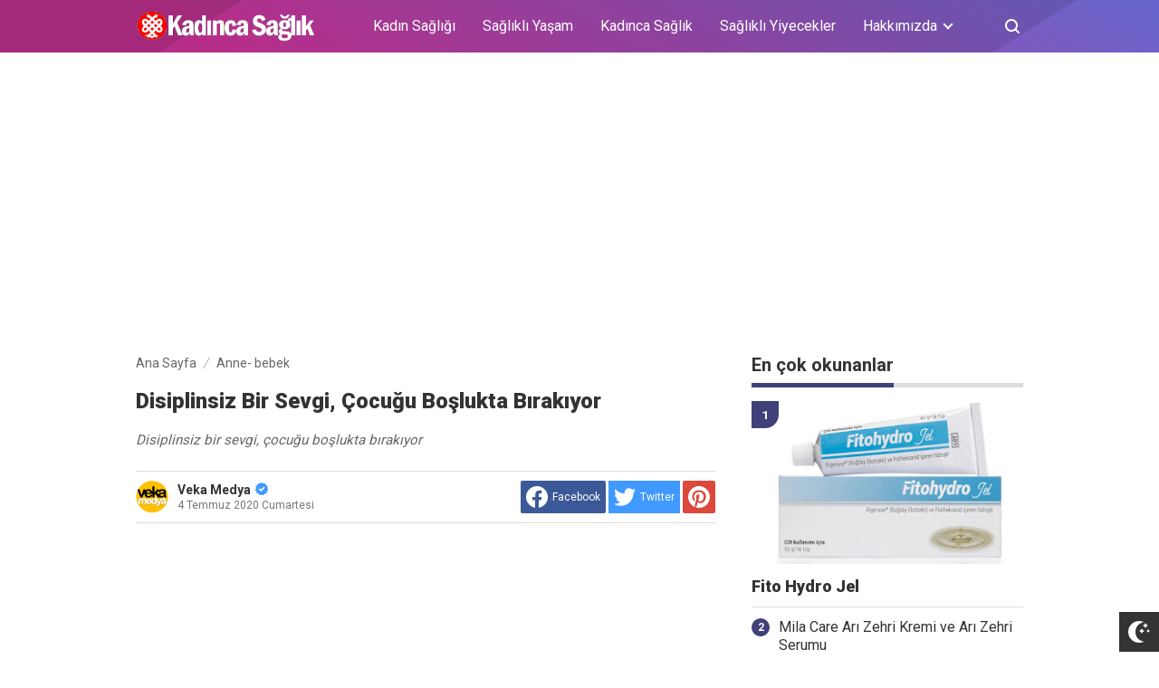

--- FILE ---
content_type: text/html; charset=UTF-8
request_url: https://www.kadinsaglikliyasam.com/2020/07/disiplinsiz-bir-sevgi-cocugu-boslukta.html
body_size: 34889
content:
<!DOCTYPE html>
<html dir='ltr' lang='id' xmlns='http://www.w3.org/1999/xhtml'>
<!-- Global site tag (gtag.js) - Google Analytics -->
<script async='async' src='https://www.googletagmanager.com/gtag/js?id=UA-35687541-4'></script>
<script>
  window.dataLayer = window.dataLayer || [];
  function gtag(){dataLayer.push(arguments);}
  gtag('js', new Date());

  gtag('config', 'UA-35687541-4');
</script>
<meta HTTP-EQUIV='refresh' content='360;URL=https://www.kadinsaglikliyasam.com'/>
<head>
<meta content='text/html; charset=UTF-8' http-equiv='Content-Type'/>
<meta content='width=device-width,initial-scale=1.0,minimum-scale=1.0,maximum-scale=5.0' name='viewport'/>
<meta content='IE=edge' http-equiv='X-UA-Compatible'/>
<!--[ Theme color ]-->
<meta content='#212121' name='theme-color'/>
<meta content='#212121' name='msapplication-navbutton-color'/>
<meta content='#212121' name='apple-mobile-web-app-status-bar-style'/>
<meta content='yes' name='apple-mobile-web-app-capable'/>
<!--[ Favicon ]-->
<link href='https://www.kadinsaglikliyasam.com/favicon.ico' rel='apple-touch-icon' sizes='120x120'/>
<link href='https://www.kadinsaglikliyasam.com/favicon.ico' rel='apple-touch-icon' sizes='152x152'/>
<link href='https://www.kadinsaglikliyasam.com/favicon.ico' rel='icon' type='image/x-icon'/>
<link href='https://www.kadinsaglikliyasam.com/favicon.ico' rel='shortcut icon' type='image/x-icon'/>
<!--[ SingleItem title ]-->
<title>Disiplinsiz bir sevgi, çocuğu boşlukta bırakıyor - Kadın Sağlıklı Yaşam</title>
<!--[ Browser data, description and keyword ]-->
<link href='https://www.kadinsaglikliyasam.com/2020/07/disiplinsiz-bir-sevgi-cocugu-boslukta.html' rel='canonical'/>
<meta content='Disiplinsiz bir sevgi, çocuğu boşlukta bırakıyor' name='description'/>
<meta content='Kadın Sağlıklı Yaşam, Disiplinsiz bir sevgi, çocuğu boşlukta bırakıyor, Add_your_addtional_keyword_here ' name='keywords'/>
<link href='https://blogger.googleusercontent.com/img/b/R29vZ2xl/AVvXsEh3mxLfqabKDreMoYZz7ODDE3IdevDxgXjFWGy317VqZKV4xjXne4yxL3VjseXppjzWb_izHDCTErZIxhW40FesaZSEAGrWzQuNPoVBpIUMshZHX-ENz3re4dCd8dZ6a-D0NqEybYXwwclq/w0/Disiplinsiz+bir+sevgi%252C+%25C3%25A7ocu%25C4%259Fu+bo%25C5%259Flukta+b%25C4%25B1rak%25C4%25B1yor.jpg' rel='image_src'/>
<!--[ Generator and RRS ]-->
<meta content='blogger' name='generator'/>
<link href='https://www.kadinsaglikliyasam.com/feeds/posts/default' rel='alternate' title='Kadın Sağlıklı Yaşam » Atom' type='application/atom+xml'/>
<link href='https://www.kadinsaglikliyasam.com/feeds/posts/default?alt=rss' rel='alternate' title='Kadın Sağlıklı Yaşam » Feed' type='application/rss+xml'/>
<link href='https://www.kadinsaglikliyasam.com/feeds/comments/default?alt=rss' rel='alternate' title='Kadın Sağlıklı Yaşam » Comments Feed' type='application/rss+xml'/>
<!--[ Open graph ]-->
<meta content='Disiplinsiz bir sevgi, çocuğu boşlukta bırakıyor' property='og:title'/>
<meta content='https://www.kadinsaglikliyasam.com/2020/07/disiplinsiz-bir-sevgi-cocugu-boslukta.html' property='og:url'/>
<meta content='Kadın Sağlıklı Yaşam' property='og:site_name'/>
<meta content='article' property='og:type'/>
<meta content='Disiplinsiz bir sevgi, çocuğu boşlukta bırakıyor' property='og:description'/>
<meta content='Disiplinsiz bir sevgi, çocuğu boşlukta bırakıyor' property='og:image:alt'/>
<meta content='https://blogger.googleusercontent.com/img/b/R29vZ2xl/AVvXsEh3mxLfqabKDreMoYZz7ODDE3IdevDxgXjFWGy317VqZKV4xjXne4yxL3VjseXppjzWb_izHDCTErZIxhW40FesaZSEAGrWzQuNPoVBpIUMshZHX-ENz3re4dCd8dZ6a-D0NqEybYXwwclq/w0/Disiplinsiz+bir+sevgi%252C+%25C3%25A7ocu%25C4%259Fu+bo%25C5%259Flukta+b%25C4%25B1rak%25C4%25B1yor.jpg' property='og:image'/>
<!--[ Twitter card ]-->
<meta content='Disiplinsiz bir sevgi, çocuğu boşlukta bırakıyor' name='twitter:title'/>
<meta content='https://www.kadinsaglikliyasam.com/2020/07/disiplinsiz-bir-sevgi-cocugu-boslukta.html' name='twitter:url'/>
<meta content='Disiplinsiz bir sevgi, çocuğu boşlukta bırakıyor' name='twitter:description'/>
<meta content='summary_large_image' name='twitter:card'/>
<meta content='Disiplinsiz bir sevgi, çocuğu boşlukta bırakıyor' name='twitter:image:alt'/>
<meta content='https://blogger.googleusercontent.com/img/b/R29vZ2xl/AVvXsEh3mxLfqabKDreMoYZz7ODDE3IdevDxgXjFWGy317VqZKV4xjXne4yxL3VjseXppjzWb_izHDCTErZIxhW40FesaZSEAGrWzQuNPoVBpIUMshZHX-ENz3re4dCd8dZ6a-D0NqEybYXwwclq/w0/Disiplinsiz+bir+sevgi%252C+%25C3%25A7ocu%25C4%259Fu+bo%25C5%259Flukta+b%25C4%25B1rak%25C4%25B1yor.jpg' name='twitter:image:src'/>
<!--[ Sife verification ]-->
<meta content='xxxxxxxxxxxxxxxxx_g' name='google-site-verification'/>
<meta content='xxxxxxxxxxxxxxxxx' name='msvalidate.01'/>
<meta content='xxxxxxxxxxxxxxxxx' name='p:domain_verify'/>
<meta content='xxxx_xxxxx-xxxxxxx' name='majestic-site-verification'/>
<meta content='Kadın Sağlıklı Yaşam' name='copyright'/>
<!-- Schema WebSite -->
<script type='application/ld+json'>{ "@context": "http://schema.org", "@type": "WebSite", "@id": "#website", "url": "https://www.kadinsaglikliyasam.com/", "potentialAction": { "@type": "SearchAction", "target": "https://www.kadinsaglikliyasam.com/search?q={search_term}", "query-input": "required name=search_term" } }</script>
<link href='https://blogger.googleusercontent.com/img/b/R29vZ2xl/AVvXsEh3mxLfqabKDreMoYZz7ODDE3IdevDxgXjFWGy317VqZKV4xjXne4yxL3VjseXppjzWb_izHDCTErZIxhW40FesaZSEAGrWzQuNPoVBpIUMshZHX-ENz3re4dCd8dZ6a-D0NqEybYXwwclq/s72-c/Disiplinsiz+bir+sevgi%252C+%25C3%25A7ocu%25C4%259Fu+bo%25C5%259Flukta+b%25C4%25B1rak%25C4%25B1yor.jpg' rel='image_src'/>
<link href='//adservice.google.ca' rel='dns-prefetch'/><link href='//googleads.g.doubleclick.net' rel='dns-prefetch'/><link href='//adservice.google.com' rel='dns-prefetch'/><link href='//www.googletagservices.com' rel='dns-prefetch'/><link href='//pagead2.googlesyndication.com' rel='dns-prefetch'/><link href='//maxcdn.bootstrapcdn.com' rel='dns-prefetch'/><link href='//resources.blogblog.com' rel='dns-prefetch'/><link href='//fonts.googleapis.com' rel='dns-prefetch'/><link href='//disqus.com' rel='dns-prefetch'/><link href='//github.com' rel='dns-prefetch'/><link href='//cdn.rawgit.com' rel='dns-prefetch'/><link href='//1.bp.blogspot.com' rel='dns-prefetch'/><link href='//2.bp.blogspot.com' rel='dns-prefetch'/><link href='//3.bp.blogspot.com' rel='dns-prefetch'/><link href='//4.bp.blogspot.com' rel='dns-prefetch'/><link href='//www.blogger.com' rel='dns-prefetch'/><link href='//www.facebook.com' rel='dns-prefetch'/><link href='//plus.google.com' rel='dns-prefetch'/><link href='//twitter.com' rel='dns-prefetch'/><link href='//www.youtube.com' rel='dns-prefetch'/><link href='//feedburner.google.com' rel='dns-prefetch'/><link href='//feeds.feedburner.com' rel='dns-prefetch'/><link href='//platform.twitter.com' rel='dns-prefetch'/><link href='//apis.google.com' rel='dns-prefetch'/><link href='//connect.facebook.net' rel='dns-prefetch'/><link href='//www.google-analytics.com' rel='dns-prefetch'/><link href='//www.gstatic.com' rel='dns-prefetch'/><link href='//static.xx.fbcdn.net' rel='dns-prefetch'/><link href='//tpc.googlesyndication.com' rel='dns-prefetch'/><link href='//syndication.twitter.com' rel='dns-prefetch'/><link href='//fonts.gstatic.com' rel='dns-prefetch'/><link href='https://3p.ampproject.net' rel='dns-prefetch'/><link href='https://lh3.googleusercontent.com' rel='dns-prefetch'/><link href='https://tpc.googlesyndication.com' rel='dns-prefetch'/><link href='https://i.ytimg.com' rel='dns-prefetch'/><link href='https://i3.ytimg.com' rel='dns-prefetch'/><link href='https://img.youtube.com' rel='dns-prefetch'/><link href='https://www.googletagmanager.com' rel='dns-prefetch'/><link href='https://adservice.google.co.id/' rel='dns-prefetch'/><link href='//cdnjs.cloudflare.com/' rel='dns-prefetch'/><link href='//resources.blogblog.com/' rel='dns-prefetch'/>
<link href='https://fonts.gstatic.com' rel='preconnect'/>
<link href='https://fonts.googleapis.com/css2?family=Roboto:wght@400;700;900&display=swap' rel='stylesheet'/>
<!--END OG CODE-->
<style id='page-skin-1' type='text/css'><!--
/*Blogger Template Style
Name    : PinkTong
Version : 1.5.1
Author  : Insan Muliadi
Url     : https://www.goinsan.com/
Sources used: https://github.com/wingkwong/lazy-load-youtube-videos,https://github.com/dinbror/blazy,https://github.com/abouolia/sticky-sidebar
Powered by: Blogger
----------------------------------------------- */
/*css reset*/
a,abbr,acronym,address,applet,article,aside,audio,b,big,blockquote,body,canvas,caption,center,cite,code,dd,del,details,dfn,div,dl,dt,em,embed,fieldset,figcaption,figure,footer,form,h1,h2,h3,h4,h5,h6,header,hgroup,html,i,iframe,img,ins,kbd,label,legend,li,mark,menu,nav,object,ol,output,p,pre,q,ruby,s,samp,section,small,span,strike,strong,sub,summary,sup,table,tbody,td,tfoot,th,thead,time,tr,tt,u,ul,var,video{margin:0;padding:0;border:0;font-size:100%;vertical-align:baseline}article,aside,details,figcaption,figure,footer,header,hgroup,menu,nav,section{display:block}ol,ul{list-style:none}blockquote,q{quotes:none}blockquote:after,blockquote:before,q:after,q:before{content:'';content:none}table{border-collapse:collapse;border-spacing:0}
html{height:100%;scroll-behavior:smooth;}
:root{
--bg:linear-gradient(30deg,#c39 19%,#66c 100%); /* Warna untuk header */
--bg-link:#40407a;
--bg-link-hover:#DE2F1B;
--link-color:#1C7CA6;
--link-hover:#e74c3c;
}
.search-submit,.tableit,button,input,select,textarea,#menu-icon,.search-icon{-webkit-tap-highlight-color:transparent;-webkit-user-select:none;-khtml-user-select:none;-moz-user-select:none;-ms-user-select:none;user-select:none}
.clearfloat:after,.clearfloat:before,.sidebar .widget-content:after,.sidebar .widget-content:before{display:table;content:''}.clearfloat:after,.sidebar .widget-content:after{clear:both}
.separator{text-align:center;}
.sidebar-img img{border:1px solid #ddd;width:99%!important}
#navbar-iframe{height:0;visibility:hidden;display:none}
#page-content{min-height:100%}
svg{width:24px;height:24px;vertical-align:middle}
body{background:#fff;color:#efefef;font-size:16px;font-family:'Roboto',sans-serif;text-align:left;text-rendering:optimizeLegibility!important;padding:0;margin:0;font-weight:normal;transition:transform ease-in-out .2s;overflow-x:hidden;min-width:320px;background-repeat: no-repeat;background-position: right bottom;background-attachment: fixed;}
body.no-overflow{transform:translate3D(80vw,0,0);position:fixed;left:0;top:0;overflow:hidden}
.preventor{transition:ease-in-out .2s}.no-overflow .preventor{position:fixed;width:100%;height:100%;background:rgba(0,0,0,.5);z-index:10}
ul,ol{list-style:none;padding:0;margin:0}
a:link{color:var(--link-color);text-decoration:none}
a:visited{color:#25A1D7;text-decoration:none}
a:hover{color:var(--link-hover)}
a:focus,a:active,i:focus,i:active{outline:0}
a img{border-width:0;width:auto;height:100%}
img{text-indent:-1000px}
.mini-list{-webkit-tap-highlight-color:transparent;-webkit-user-select:none;-khtml-user-select:none;-moz-user-select:none;-ms-user-select:none;user-select:none}
.clearfloat:before,.clearfloat:after,.sidebar .widget:before,.sidebar .widget:after{display:table;content:''}
.clearfloat:after,.sidebar .widget:after{clear:both}
.full-row{width:100%;margin:0 auto;max-width:980px}
#searchbox,#searchbox input[type="submit"],#menu-icon{background-color:rgba(255,255,255,0)}
/* Header Wrapper */
#header{position:relative;position:-webkit-sticky;/* Safari */position:sticky;left:0;top:0;min-height:38px;margin-bottom:30px;padding:10px 0;background:/*falback*/#75539e;background:var(--bg);z-index:99}
.bg-color:after,.bg-color:before{content:'';position:absolute;left:-60px;top:0;height:100%;max-height:58px;-ms-transform:skewX(-58deg);-webkit-transform:skewX(-58deg);transform:skewX(-58deg)}.bg-color:before{width:22%;background:rgba(0,0,0,.1)}.bg-color:after{width:94%;background:rgba(0,0,0,.1)}
#header-area{display:table;position:relative;margin:0 auto;word-wrap:break-word;z-index:9}
#header-wrapper{z-index:9;position:relative;}
#Header1{float:left;padding:0}
#header-wrapper h1.title,#header-wrapper h2.title{color:#333;font-size:24px;margin:0;font-weight:700;text-transform:capitalize;}
#header-wrapper h1.title a,#header-wrapper h2.title a{color:#fff;white-space:nowrap}
#header-wrapper h1.title a:hover,#header-wrapper h2.title a:hover{color:#eee}
.descriptionwrapper{display:none;visibility:hidden;width:0;height:0}
.Header img{max-width:200px;height:auto;width:100%;display:block;}
#header-inner,.mini-list li,#searchbox input{display:table-cell;height:38px;vertical-align:middle}
.mini-list{float:right;margin-right:60px}
#menu-icon{display:none;float:right;margin:7px 0;cursor:pointer;width:24px;height:24px;position:relative;z-index:10}
#menu-icon svg,.closeButton svg{fill:#fff}
.closeButton{position:absolute;right:20px;top:16px;border-radius:50%;cursor:pointer;display:none}
.mini-list li{color:#fff;padding:0 15px;text-align:center;position:relative;white-space:nowrap}
.mini-list li a{color:currentcolor}
.mini-list a:hover{text-decoration:underline}
.menu-dropdown{position:absolute;left:0;z-index:999;background:#333;top:48px;visibility:hidden;transition:visibility 0.3s linear,opacity 0.3s linear;opacity:0;box-shadow:0 3px 10px rgba(0,0,0,.2);min-width:100%}
.mini-list li:hover .menu-dropdown{visibility:visible;opacity:1}
.menu-dropdown li{display:block;height:auto;padding:10px 15px;text-align:left;border-top: 1px solid rgba(0,0,0,.2);}
.dropdown-item .dropdown-label{position:relative;padding-right:20px;cursor:pointer}
.dropdown-symbol{position:absolute;right:6px;top:50%;margin-top: -1px;}
.dropdown-symbol:before,.dropdown-symbol:after{content:'';width:8px;height:2px;background:currentcolor;display:block;position: absolute;transition:ease-in-out .2s;right: 0;}
.dropdown-symbol:after{transform:rotate(-45deg);right:-4px;}
.dropdown-symbol:before{transform:rotate(45deg);}
.dropdown-item:hover .dropdown-symbol{transform:rotate(0deg)}
.menu-dropdown:before{display:block;position:absolute;height:10px;width:100%;content:'';left:0;top:-10px}
/* Search Box */
#box{position:absolute;top:0;right:0;display:block;box-sizing:border-box;float:right;border-radius:0;overflow:hidden;height:38px;z-index:9}
#searchbox{position:relative}
#gosearch{display:block}
#searchbox input[type='text']{background:0;color:#666;width:0px;padding:0 12px;white-space:nowrap;text-overflow:ellipsis;border-width:0;border-style:solid;border-color:#fff;outline:none;font-size:13px;box-sizing:border-box;-webkit-transition:all .2s;transition:all .2s;text-align:center;border-radius:3px}
#searchbox ::placeholder{color:#666;opacity:.6}#searchbox :-ms-input-placeholder{color:#666}#searchbox ::-ms-input-placeholder{color:#666}
#searchbox input:focus{width:160px;background:rgba(255,255,255,1)}
#searchbox input:focus ~ .search-icon{background:0;opacity:.5}
.search-icon{position:absolute;top:0;right:0;width:24px;height:38px;border:0;overflow:hidden;cursor:pointer}
#box svg{position:absolute;top:7px;left:0;fill:#fff}
/*wrapper*/
.content-wrapper{background:0;position:relative;z-index:2;padding:0px;min-height:calc(100vh - 206px)}
#outer-wrapper{width:100%;padding:0;-moz-box-sizing:border-box;-webkit-box-sizing:border-box;box-sizing:border-box}
#main-wrapper{position:relative;width:640px;word-wrap:break-word;margin:0;padding:0;-moz-box-sizing:border-box;-webkit-box-sizing:border-box;box-sizing:border-box;float:left}
#main-wrapper.queryview{margin:0 auto;float:none}
#main-wrapper.pageview{margin:0 auto;float:none;width:100%}
#sidebar-wrapper{position:relative;display:block;width:300px;word-wrap:break-word;margin:0;padding:0;float:right;}
.sidebar{color:#666;line-height:1.3em;border-top:0;padding:0}
.sidebar h2,.sidebar h3{color:#333;font-size:20px;padding:0 0 10px;border-bottom:5px solid var(--bg-link);text-align:left;font-weight:700;position:relative;clear:both;display: inline-block;}
.sidebar h2:after,.sidebar h2:after{content:'';display:block;left:0;clear: both;}
.sidebar li{line-height:1.3em;margin:0px;padding:10px 0;border-bottom:1px solid #ddd}
.sidebar .widget{margin:0 0 25px;padding:0}
.sidebar .widget:last-child{margin-bottom:0}
.sidebar h2+.widget-content,.sidebar h3+.widget-content, .sidebar .contact-form-widget{margin-top:-5px;padding-top:15px;background:none;border-top:5px solid #ddd;}
.sidebar a:link,.sidebar a:visited{text-decoration:none}
.sidebar li a:hover{color:#f4782c;text-decoration:none}
.sidebar ul{list-style:none;margin:0;padding:0}
.breadcrumbs-box{background:none;width:auto;overflow:hidden;margin-bottom:20px;padding:0;}
.breadcrumbs{background:0;width:auto;margin:0px;padding:0;font-size:14px;color:#666;white-space:nowrap;overflow:hidden;text-overflow:ellipsis}
.breadcrumbs li{list-style-type:none;display:inline-block;float:left}
.breadcrumbs a{display:block;text-decoration:none;outline:0;transition:all .3s ease-in-out;color:#666;}
.breadcrumbs a:hover{color:var(--link-hover)}
.breadcrumbs>span{float:left;display:block;position:relative}
.breadcrumbs>span:not(:last-child){background-image:url("[data-uri]");background-repeat:no-repeat;background-position:center right;padding-right:18px;margin-right:4px;background-size:14px}
.indexview .article,.queryview .article{display:block;position:relative;height:auto;border-bottom:0px solid #ddd;margin-bottom:30px;float:left;width:48%;margin-right:4%}
.indexview .article:nth-of-type(2n),.queryview .article:nth-of-type(2n){margin-right:0;clear:right}
.article:nth-of-type(2n+1){clear:both}
.indexview .sumcontent .post-title,.queryview .sumcontent .post-title{font-size:18px;margin-bottom:15px}
.indexview .sumcontent .post-title a,.queryview .sumcontent .post-title a{color:#333;padding:0!important}
.indexview .sumcontent .post-title a:hover,.queryview .sumcontent .post-title a:hover{color:var(--link-hover)}
.indexview .post-body{margin-top:0!important;padding:0}
.thumb-area{position:relative;background-color:#f5f5f5;overflow:hidden;width:100%;height:0;-moz-box-sizing:border-box;-webkit-box-sizing:border-box;box-sizing:border-box;display:block;margin-bottom:15px;padding-top:60%;background-size: cover;}
.thumbox{position:absolute;display:block;top:0;left:0;width:100%;height:100%;background-repeat:no-repeat;background-position:center center;background-size:cover;}
.thumb-area .spanlabel{position:absolute;left:0;top:0;color:#fff;padding:5px 10px;background:#000;font-weight:700}
.thumbox img{max-width:none;position:absolute;width:100%;height:auto;min-height:100%;left:-9999px;right:-9999px;display:block;text-indent:-1000px}
.thumb-area .post-labels{position:absolute;top:0;left:0;z-index:1}
.thumb-area .post-labels a{color:#fff;padding:5px 8px;margin-right:1px;margin-bottom:1px;display:none;float:left;border:0;font-size:12px;background-color:var(--bg-link);border-radius:0;text-transform:uppercase}
.thumb-area .post-labels a:first-child{display:block}
.thumb-area .post-labels a:hover{background-color:var(--bg-link-hover)}
#judul-post .post-title{font-size:24px;text-transform:capitalize;color:#333;margin-bottom:20px}
.postdescription{color:#666;margin-bottom:25px;font-style:italic;font-size:95%}
.post{padding:0;margin:0;border:0px solid #eee;border-top:none}
.post-title{color:#000;margin:0px;padding:0px 0;font-weight:900}
.post-body #konten h2,.post-body #konten h3,.post-body #konten h4{margin:15px 0 10px}
.post-body #konten h2{font-size:22px}.post-body #konten h3{font-size:20px}.post-body #konten h4{font-size:18px}.post-body h5{font-size:16px}
.post-body{margin:0;font-size:16px;padding:0;color:#333}
.post-body b,.post-body strong{font-weight:700}
.post-body i,.post-body em{font-style:italic}
.post-body sup,.post-body sub{font-size:smaller}
.post-body sup{vertical-align:super}
.post-body sub{vertical-align:sub}
.post-body p{margin-bottom:25px}
#top-img img{position:relative;width:100%;height:auto;margin:0 0 15px}
#desc{display:none}
.post-body{line-height:1.6em}
textarea,.precode{width:100%;-moz-box-sizing:border-box;-webkit-box-sizing:border-box;box-sizing:border-box}
.precode{/*! padding:20px; *//*! border:1px solid #ddd; */overflow:auto;/*! height:180px; *//*! background:#ddd */}
.post-body pre{position:relative;padding-top:18px;line-height: 1.3;}
.post-body pre::before{font-size:14px;position:absolute;top:0;padding:0 10px;left:0;right:0;color:#fff;
display:block;margin:0;content:'Codelines - doubleclick to select all!';height:18px;background:#d2cbb8}
.separator a{margin-left:0!important;margin-right:0!important}
.post-body img{max-width:100%;height:auto;padding:0;margin:0 auto;display:block}
.dlbtn{display:inline-block;padding:5px 20px;background:#00A376;border-radius:3px;color:#fff!important;text-align:center}
.dlbtn:hover{background:orange}
.post-footer{color:#444;text-transform:none;letter-spacing:.01em;line-height:1.4em;margin:0}
/*== Post Table ==*/
.post-body table{border-collapse:collapse;border-spacing:0;margin:25px auto;font-size:14px}
.post-body table td,.post-body table caption{background:0;border:0px solid rgba(0,0,0,0.05);padding:10px;text-align:left;vertical-align:top}
.post-body table th{background:#75539e;color:#fff;border:0px solid rgba(0,0,0,0.05);border-bottom:0;padding:10px;text-align:left;vertical-align:top;font-weight:700}
.post-body table th a{color:#fff}
.post-body table tr:nth-of-type(odd){background:#f6f6f6}
.post-body table tr:nth-of-type(even){background:#fdfdfd}
.post-body table.tr-caption-container {margin:0 0 10px;}
.post-body table caption{border:none;font-style:italic;}
.post-body td, .post-body th{vertical-align:top;text-align:left;padding:3px 5px;border:0px solid #97b28e;}
.post-body table td:not(:last-child){border-right:1px solid rgba(0,0,0,.02)}.post-body table th:not(:last-child){border-right:1px solid rgba(255,255,255,.1)}
.post-body th a:hover{color:#fff;}
.post-body td a{color:#333;}
.post-body td a:hover{color:#cf4d35;}
.post-body table.tr-caption-container td{border:0;text-align:center;color:#666;box-sizing:border-box;padding:0;line-height:1}
.post-body table.tr-caption-container, .post-body table.tr-caption-container img{width:auto;height:auto;margin:0;position:relative;}
.post-body table.tr-caption-container img{margin:0;display:block}
.post-body ol,.post-body ul{margin:0 0 25px 5px}
.post-body ol:after,.post-body ol:before,.post-body ul:after,.post-body ul:before{content:'';display:table;width:100%}
.post-body ol li,.post-body ul li{position:relative;padding-left:30px;margin:8px 0}
.post-body ol li:before,.post-body ul li:before{position:absolute}
.post-body ol{counter-reset:san}
.post-body ol li:before{content:counter(san);counter-increment:san;left:0;width:18px;height:18px;background-color:#25a1d7;text-align:center;border-radius:50%;color:#fff;font-size:12px;top:3px;line-height:18px}
.post-body ul li:before{content:'';width:16px;height:16px;left:4px;top:4px;background-image:url([data-uri]);background-position:center center;background-repeat:no-repeat;background-size:100% 100%}
.post-body table td.tr-caption{padding:3px 5px 0 0;position:absolute;bottom:0;background:#fff;font-size:10px;display:inline-block;left:0;margin-right:10px;text-align:left;}
.feed-links{display:none}
.clear{clear:both}
/*== postmeta ==*/
#top-box{margin-bottom:25px}
.postmeta{text-transform:capitalize;position:relative;}
.sumcontent .post-labels{position:absolute;top:0;left:0;z-index:1}
.sumcontent .post-labels a{color:#fff;padding:5px;margin-right:1px;margin-bottom:1px;float:left;border:0;font-size:12px;background-color:#75539e;border-radius:0;text-transform:uppercase}
.sumcontent .post-labels a:not(:first-child){display:none}
.sumcontent .post-labels a:hover{background-color:#7f93cf}
.sumcontent{overflow:hidden}
.summary{line-height:150%;font-size:14px}
.sumcontent .postmeta{border:0;padding:0;display:block;overflow:hidden;white-space:nowrap;text-overflow:ellipsis;font-size:12px}
.sumcontent .postmeta svg{vertical-align:sub;width:14px;height:14px;fill:#666;margin-right:2px;}
.sumcontent .postmeta li{float:left;color:#666;line-height:1;margin-bottom:15px}
.sumcontent .post-author~.clock{margin-left:2px;padding-left:15px;background:url("[data-uri]") center left no-repeat;background-size:16px}
.sumcontent .postmeta li a{color:#666}
.post-header .postmeta{padding:10px 0;border:1px solid #ddd;border-left:0;border-right:0;display:table;width:100%;}
.fleft{float:left;display:table}
.authorava,.detil{display:table-cell;vertical-align:middle}
.authorava-x{display:block;width:36px;height:36px;border-radius:50%;overflow:hidden;background:#f5f5f5;}
.authorava-x img{width:100%;height:auto}
.authorava{width:36px;padding-right:10px}
.detil .post-author{margin-bottom:2px;font-size:14px;font-weight:700;color:#666}
.date-footer{font-size:12px;font-weight:400;color:#666;line-height:1.3em;margin-bottom:30px;text-transform:capitalize;}
.postmeta .share-box{position:relative;float:right}
.post-footer .share-box{margin:10px 0 30px}
.sharecontainer{overflow:hidden;width:100%}
.sharecontainer svg{fill:#fff}
.sharecontainer span{padding-left:5px;display:inline-block;vertical-align:middle;}
.sharecontainer a{position:relative;border-radius:2px;text-decoration:none;padding:6px;font-size:12px;float:left;text-align:center;box-sizing:border-box;color:#fff}
.fbshare{background:#3b5998}
.twshare{background:#000;overflow:hidden}
.twshare:before{content:'';width:100%;height:100%;display:block;background:#4099ff;position:absolute;left:0;top:0;z-index:0}.twshare span,.twshare svg{position:relative}
.pinit,.washare{width:36px;height:36px;background-repeat:no-repeat;background-position:50% 50%}
.pinit{background-color:#dc483c}
a.washare{background-color:green}
.tlshare{background:#54a9eb}
.sharecontainer a:not(:last-child){margin-right:3px}
.sharecontainer a:hover,.twshare:hover:before{color:#fff;background-color:#000;text-decoration:none}
.clock{padding:0;margin:0;text-transform:capitalize;font-size:12px;color:#767676}
.author a{color:#333}
.author a:hover,.clock a:hover,.komen a:hover{color:#f4782c}
.postview .post-author svg{margin-left:5px;width:14px;height:14px;fill:#4099ff;display:inline-block;vertical-align:top}
.detils{display:block;}
.detils>span{float:left;display:block;}
.detils>span:not(:last-child){margin-right:10px;padding-right:10px;border-right:1px solid #ddd}
.date-footer .post-labels{display:block;width:100%}
/* ==== Related Post Widget Start ==== */
.related-post {width:100%;margin:0 auto;-moz-box-sizing:border-box;-webkit-box-sizing:border-box;box-sizing:border-box;clear:both;margin-bottom:20px}
.related-post h3{color:#fff;margin:10px 0 20px;text-align:center;overflow:hidden;text-transform:uppercase;display:inline-block;width:100%;font-weight:700}
.related-post h3 span{display:inline-block;padding:5px 10px;position:relative;text-align:center;background: #75539e;border-radius: 2px;}
.related-post h3 span:after,.related-post h3 span:before{background:#ddd;content:'';display:block;height:1px;position:absolute;top:50%;width:500%}
.related-post h3 span:before{right:100%}
.related-post h3 span:after{left:100%}
.related-post a{font-size:16px;color:#333}
/* Style 3 */
.related-post ul{-moz-box-sizing:border-box;-webkit-box-sizing:border-box;box-sizing:border-box;counter-reset:san}
.related-post-style-3{width:102%;margin-left:-1%}
.related-post-style-3 .related-post-item{display:block;float:left;width:23%;height:auto;margin:0 1% 20px;padding:0}
.related-post-style-3 .related-post-item:nth-of-type(4n+1){clear:both}
.related-post-item-titleimg{position:relative;display:block;height:0;margin-bottom:10px;overflow:hidden;padding-top:70%}
.related-post-style-3 .related-post-item-thumbnail{position:absolute;top:0;left:0;display:block;margin:0;width:100%;height:auto;max-width:none;min-height:100%;background-color:transparent;border:none;padding:0}
.related-post-style-3 .related-post-item-tooltip{overflow:hidden;position:relative;max-height:80px;line-height: initial;}
.related-post-style-3 .related-post-item-tooltip:after{display:block;content:'\B7\B7\B7';width:100%;height:30px;background:#fff;top:56px;position:absolute;color:#333}
.related-post-style-3 .related-post-item-title{font-weight:700;line-height:1}
.related-post .related-post-style-1{margin-bottom:20px}
.related-post .related-post-style-1 li{margin-left:20px;padding:5px 5px 10px;position:relative;text-align:left;list-style:square;}
.related-post-style-1 li a{font-size:16px;color:#e74c3c}
.related-post a:hover{color:var(--link-hover);text-decoration:underline}
/* ==== Related Post Widget End ==== */
/* CSS Comments */
.pager-nav{display:inline-block;width:100%;font-size:14px;vertical-align:middle}
#nextpost,#postpager,#prevpost{height:auto;padding:0}
#nextpost,#prevpost{display:inline-block}
#nextpost,#postpager,#prevpost{-moz-box-sizing:border-box;-webkit-box-sizing:border-box;box-sizing:border-box}
#nextpost,#prevpost{position:relative;border-radius:1px;}
#nextpost{float:right;text-align:right;margin-left:5px;}
#prevpost{float:right;text-align:left}
.pager-nav a{-moz-box-sizing:border-box;-webkit-box-sizing:border-box;box-sizing:border-box;padding:15px;display:inline-block;white-space:nowrap;color:#fff;text-align:center;background:#75539e;border-radius:3px;}
.pager-nav a:hover{color:#000}
.pager-nav a:active{position:relative;top:1px}
.pager-nav svg{width:16px;height:16px;fill:#fff;}
.notxt{padding:0 8px;display:inline-block;vertical-align:middle;}
#nextpost:hover svg,#prevpost:hover svg{fill:#000}
.expand-more .commentbtn{background:#75539e}
.commentbtn{white-space:nowrap;background:#6765cb;text-align:center;color:#fff;position:relative;display:block;left:0;float:left!important;padding:15px 16px;cursor:pointer;overflow:hidden;border-radius:3px;}
.commentbtn:after{content:'';background:#fff;display:block;position:absolute;padding-top:100%;padding-left:150%;margin-left:-50px !important;margin-top:-50%;opacity:0;transition:all .8s;}.commentbtn:active:after{padding:0;margin:0;opacity:1;transition:0s}
.commentbtn:active{top:2px}.blogger-box,.disqus-box{display:none;position:relative;width:100%;padding:0;border-top:0px solid #ddd;-moz-box-sizing:border-box;-webkit-box-sizing:border-box;box-sizing:border-box;margin:10px 0}
.s-word,.c-word{float:left;margin-right:5px}
.expand-more .disqus-box,.expand-more .blogger-box,.expand-more .c-word{display:block}
.expand-more .s-word,.c-word{display:none}
.reply-svg{float:left;margin-right:10px}
/*--- custom comments dte ---*/
#custom-comments{margin:20px 0}
.comment-avatar,.comment-body,.comment-header-detil{overflow:hidden}
#custom-comments h4{font-size:20px;margin-bottom:20px;color:#000;font-weight:700;border-bottom:1px solid #ddd;padding-bottom:10px;}
.comment-avatar{float:left;margin-right:10px;display:block;width:36px;height:36px;background:#ddd;border-radius:50%}
.comments .replies .comment-avatar{width:32px;height:32px}
.comment-url{display:none}
.comment-list{margin-bottom:15px;padding-bottom:15px;border-bottom:1px solid #ddd}
ul.comments{margin:0 0 20px;padding:0}
.comment-body{font-size:14px;margin:0 0 20px;color:#666}
.comment.reply{position:relative;}
.comment.reply .comment-body{margin:0 0 10px}
.comment-footer{font-size:12px;position:relative;margin:0;}
.comment-footer .a-reply{margin-right:10px;color:#333}
.custom-comments-pager{margin-bottom:20px}
#custom-comments #comment-editor{margin:0;width: 100%;}
.comments.replies{margin-bottom:10px}
.a-undo{background:#333;padding:2px 5px;border-radius:2px;color:#fff!important;display:none}
.comment-list .a-undo{display:inline-block;margin:20px 0;font-size:12px}
.a-delete{display:none;position:absolute;right:10px;color: #ddd !important;}
.comment-list:hover .a-delete,.replies:hover .a-delete{display:inline!important}
.comment-header .a-delete{font-size:12px}
.comment-author{font-weight:700}.comment-author a{color:#75539e}.comment-header{margin-bottom:5px;font-size:14px;text-transform:capitalize}
button,button[disabled]:active{font-size:12px;font-family:Arial;font-weight:normal;border-radius:3px;border:1px solid #49a5bf;padding:3px 10px;text-decoration:none;background:linear-gradient(to bottom,#93cede 0,#75bdd1 41%,#49a5bf 100%);color:#fff;display:inline-block;text-shadow:1px 1px 0 #528ecc;box-shadow:inset 1px 1px 0 0 #bbdaf7;cursor:pointer}
button:hover{color:#000}
button:active{color:#000}
button[disabled],button[disabled]:active{color:#000;cursor:default}
/* Profile */
.g-profile{display:none;padding-right:10px;text-transform:uppercase;vertical-align:text-bottom}
.g-follow_button{margin-left:10px!important}
.sidebar .Profile{padding:10px;background: #75539e;}
.Profile h2{display:none}
.Profile h2+.widget-content,.Profile .widget-content{text-align:center;padding:30px 0;border:1px solid rgba(255, 255, 255,.5);margin-top: 0;}
.Profile .widget-content>a:first-child{width:50px;height:50px;display:inline-block;border-radius:50%;text-align:center;overflow:hidden;border:4px solid #fff}
.Profile .profile-img{display:block;width:100%;height:auto}
.Profile .profile-name-link{color:#fff;font-size:.9em;opacity:1;overflow:hidden;font-weight:700}
.Profile .profile-name-link:hover{color:#fff}
.Profile .profile-link{cursor:pointer;font-size:14px;padding:6px 22px;display:inline-block;line-height:normal;border:1px solid rgba(255, 255, 255,.5);color:#fff}
.Profile .profile-link:hover{background:#fff;color:#333}
.profile-textblock{margin:.8em 0;font-size:14px;line-height:1.5em}
.profile-data{margin:0}
.profile-data a{background-position:left center}
.profile-datablock{margin:1em 0}
.profile-name-link{background:no-repeat left top;box-sizing:border-box;display:inline-block;max-width:100%;min-height:20px;padding-left:20px}
.clear {clear:both;}
.label-size{margin:0 5px 5px 0;padding:0;float:left;position:relative;text-align:center}
.label-size a,.label-size span{padding:8px 10px;display:block;float:left;font-size:14px;line-height:1}
.label-size a{background:#e5e5e5;color:#333}
.label-size a:hover{background:#333}
.label-size span{background:#333;color:#fff}
.label-size a:hover,.label-size span:hover{color:#fff!important}
.FeaturedPost h2{font-size:20px;color:#333;margin-bottom:10px}
.FeaturedPost{margin-bottom:30px}
.post-summary{position:relative;background:#f6f6f6;height:0;padding-top:60%;position:relative;overflow:hidden;width:100%;text-shadow:1px 1px 2px #000;}
.post-summary img{position:absolute;top:0;left:0;min-height:100%}
.post-summary h3{z-index:1;-moz-box-sizing:border-box;-webkit-box-sizing:border-box;box-sizing:border-box;width:100%;padding:10px 20px;margin:0;position:absolute;bottom:0;background-color:rgba(0,0,0,.6);text-transform:capitalize;font-size:24px}
.post-summary h3 a{color:#fff;font-weight:bold}
.post-summary h3:hover{background:#2f2f2f}
.post-summary p{display:none}
.PopularPosts .item-thumbnail{float:left;display:block;margin:0 10px 0 0;padding:0;border:0px solid #ddd;width:72px;height:58px;overflow:hidden}
.PopularPosts .item-thumbnail a{display:block;background:#f5f5f5}
.popular-posts img{display:block;width:100%;height:auto}
.popular-posts .item-title{font-size:16px;overflow:hidden}
.popular-posts .item-snippet{font-size:12px}
.PopularPosts .widget-content ul{width:100%;background:0;list-style-type:none;counter-reset:san}
.PopularPosts .widget-content ul li{font-size:16px;position:relative;margin:0 0px;padding:12px 0px;border-bottom:1px solid #ddd}
.PopularPosts .widget-content ul li a{color:#333;text-decoration:none}
.PopularPosts .widget-content ul li a:hover{color:var(--link-hover)}
.PopularPosts .widget-content ul li:first-child{border-top:none;padding-top:0!important;}
.PopularPosts .widget-content ul li:last-child{border-bottom:none}
.popular-posts li > a,.popular-posts li > .item-title{position:relative;padding-left:30px;display:block}
.popular-posts li > a:before,.popular-posts li > .item-title:before{padding:0}
.popular-posts li > a:first-child:before,.popular-posts li > .item-title:before{box-sizing:border-box;content:counter(san);counter-increment:san;position:absolute;top:0;left:0;color:#fff;font-weight:700;z-index:9;background:var(--bg-link);width: 20px;height: 20px;text-align: center;line-height: 20px;border-radius: 50%;font-size: 75%;}
.popular-posts li.first-child-class a:before{width:30px;height:30px;line-height:30px;color:#fff;text-align:center;border-radius:0 0 15px 0}
.popular-posts .first-child-class>a{padding:0}
.popular-posts .first-child-class>a,.popular-posts .first-child-class .item-title{font-size:18px;font-weight:900}
.popular-posts .first-child-class .item-thumbnail{float:none;width:100%;margin:0;height:auto;position:relative}
.first-thumb{display:block;margin-bottom:15px;width:100%;height:0;padding-top:60%;position:relative;background-position:center center;background-repeat:no-repeat;background-size:cover;}
.first-thumb.b-lazy{background-color:#f5f5f5;opacity:1}
#ArchiveList .toggle{cursor:pointer;font-family:Arial,sans-serif}#ArchiveList .toggle-open{_font-size:1.7em;line-height:.6em}#ArchiveList{text-align:left}#ArchiveList a.post-count-link,#ArchiveList a.post-count-link:link,#ArchiveList a.post-count-link:visited{text-decoration:none}#ArchiveList a.toggle,#ArchiveList a.toggle:link,#ArchiveList a.toggle:visited,#ArchiveList a.toggle:hover{color:inherit;text-decoration:none}.BlogArchive #ArchiveList ul li{background:none;list-style:none;list-style-image:none;list-style-position:outside;padding-left:0px;text-indent:0px;margin:.25em 0;background-image:none}.BlogArchive #ArchiveList ul ul li{padding-left:1.2em}.BlogArchive #ArchiveList .toggle{cursor:pointer;font-family:Arial,sans-serif}
#ArchiveList .toggle-open{_font-size:1.7em;line-height:.6em}
#ArchiveList{text-align:left}
#ArchiveList a.post-count-link,#ArchiveList a.post-count-link:link,#ArchiveList a.post-count-link:visited{text-decoration:none}
#ArchiveList a.toggle,#ArchiveList a.toggle:link,#ArchiveList a.toggle:visited,#ArchiveList a.toggle:hover{color:inherit;text-decoration:none}
.BlogArchive #ArchiveList ul ul li{padding-left:1.2em}
.BlogArchive #ArchiveList ul{margin:0;padding:0;list-style:none;list-style-image:none;border-width:0}
.BlogArchive #ArchiveList ul.posts li{padding-left:1.3em}
#ArchiveList .collapsed ul{display:none}
.flat .archivedate:first-child{padding-top:0}.archivedate.expanded{padding:0}
.hierarchy>.archivedate.expanded{border-bottom:1px solid #ddd;margin-top:10px!important}
#ArchiveList select{width:100%;padding:10px;box-sizing:border-box;border: 1px solid #ddd;}
/*==widget-social==*/
#widget-social{margin-bottom:10px;overflow:hidden;color:#fff;border-bottom:1px solid rgba(255,255,255,.1);padding-bottom:15px}
.widgetheading{padding:15px;font-size:18px;font-weight:bold;text-align:center;overflow:hidden}
.socialicons{overflow:hidden;text-align:center;display:inline;}
.socialicons a{padding:5px;margin-right:0.5%;border-radius:50%;display:inline-block;background:rgba(0,0,0,.1)}
.socialicons a:hover{background:#333}
.socialicons svg{fill:#fff}
.fbicon{background:#3B5998}
.twittericon{background:#55ACEE}
.yt{background:#D34836;margin-right:0!important}
.isicon{background:#9A9A9A}
#widget-social a{color:#fff}
/*== Footer Wrapper ==*/
#footer-wrapper{position:relative;color:#fff;width:100%;margin:10px 0 0;display:table;overflow:hidden;background:var(--bg)}
#footer-wrapper a{color:currentColor}
.f-width{background:#000}
.f-bl{position:relative;padding:20px 0}
.f-links{overflow:hidden;border-top:0px solid rgba(255,255,255,.2);padding:20px 0;display:table;}
.f-links>div{display:table-cell;height:auto;vertical-align:middle}
.f-text{font-size:12px;display:inline-block;width:100%}
.f-links a:hover{text-decoration:underline}
.f-links ul li{float:left;text-align:center}
.f-links ul li:not(:last-child){padding-right:20px}
.f-links ul li:last-child:after{content:'';margin:0}
.row-social ul{float:right}
.row-menu ul{float:left}
.row-social li{padding-right:10px}.row-social li:last-child{padding-right:0}
.row-social li a{display:block}
.row-social svg{fill:currentcolor}
.row-social li a:hover svg{fill:#ff0}
.mess .article{width:10%;float:none}
#otoyear{margin-right:5px;padding-right:5px;border-right:1px solid rgba(255,255,255,.5)}
.zeromessage{margin-bottom:20px}.zeromessage img{display:block;width:100%;height:auto}.zeromessage span{padding:20px;background:#f5f5f5;color:#000;display:block;font-size:22px}
.post-body blockquote{position:relative;padding:30px 30px 30px 40px;line-height:24px;background-color:#f6f6f6;margin:25px 0;font-family:Georgia,serif;border-left:10px solid #75539e;}
.quickedit{display:none}
/*== Homepage Page Navigation ==*/
#blog-pager{position:relative;text-align:center;margin:0 auto;width:100%}.pager-sizer{padding:0;display:inline-block;width:100%;text-align:center;vertical-align:middle;margin-bottom:20px;}#blog-pager-newer-link,.page-end-new{display:inline-block;vertical-align:middle;}#blog-pager-older-link,.page-end-older{display:inline-block;position:relative;vertical-align:middle;margin-left:5px}.blog-pager-newer-link,.blog-pager-older-link,.no-more-new,.no-more-old{background:var(--bg-link);border-radius:3px;overflow:hidden;}#blog-pager-older-link svg{fill:#fff;}.page-end{color:#eee;}#blog-pager a{color:#fff;padding:10px;display:block;position:relative}#blog-pager a:hover{background:#333;color:#fff}
#blog-pager svg{fill:#fff;}.adad{padding:0 10px;vertical-align:middle;}.no-more-old.pager-col{display:block}#blog-pager a:hover svg{fill:#fff!important;}
#blog-pager a:active{top:2px}
/* Back To Top */
#buttombutton{position:fixed;right:0;transition:ease-in-out .2s;bottom:-45px;z-index:99}
.dark-mode{display:block;background:#333;border-bottom:1px solid #222;cursor:pointer}
.buttombutton svg{padding:10px;fill:#fff}#backtop{background:#333;cursor:pointer}
.pager-nav a:hover{background-color:#ddd}
/*dark CSS*/
.dark .related-post-style-3 .related-post-item-tooltip:after,body.dark,.dark .post-body table td.tr-caption{background-color:#2f2f2f;color:#eee}
.dark .dark-mode svg{fill:#ff0}
.dark #header,.dark #footer-wrapper,.dark .related-post h3 span:after, .dark .related-post h3 span:before,.dark .related-post h3 span{background:#212121}
.dark .sidebar h2{color:#fff;border-bottom-color:#975f47}
.dark .sidebar h2 + .widget-content, .dark .sidebar h3 + .widget-content, .dark .sidebar .contact-form-widget,.dark .PopularPosts .widget-content ul li,.dark .sidebar li,.dark .post-header .postmeta{border-color:#212121}
.dark #judul-post .post-title,.dark .indexview .sumcontent .post-title a, .dark .queryview .sumcontent .post-title a,.dark .FeaturedPost h2,.dark .BlogArchive #ArchiveList ul li,.dark .post-body #konten h2,.dark .post-body #konten h3,.dark .post-body #konten h4{color:#fff}
.dark .sidebar .popular-posts li a,.dark .sidebar a,.dark .related-post a,.dark post-body a,.dark .post-header a,.dark .date-footer a,.dark .date-footer{color:#f9f9f9}
.dark .post-body,.dark .postdescription,.dark .popular-posts .item-snippet{color:#ddd}
.dark #breadcrumb a{color:#f5cd79}
.dark .f-width{background:#000}
.dark .label-size a,.dark .pager-nav a,.blog-pager-newer-link,.dark .blog-pager-older-link,.dark .no-more-new,.dark .no-more-old,.dark .popular-posts li > a:first-child:before{background:#494949}
.dark .postmeta li,.dark .postmeta li a{color:#aaa}
.dark .postmeta li svg{fill:#aaa}
.dark .thumb-area,.dark .first-thumb.b-lazy,.dark .post-summary{background-color:#262626}
.dark .indexview .sumcontent .post-title a:hover{color:var(--link-hover)}
.dark .clock{color:#999}
.dark .post-body blockquote{background:#222}
.dark .post-body table tr:nth-of-type(odd){background:#333}
.dark .post-body table tr:nth-of-type(even){background:#444}
/*--- lazy load---*/
.b-lazy{-webkit-transition:opacity .2s ease-in-out;-moz-transition:opacity .2s ease-in-out;-o-transition:opacity .2s ease-in-out;transition:opacity .2s ease-in-out;max-width:100%;opacity:0}
.b-lazy.b-loaded{opacity:1}
.llyv,.llyv .llyv-play-btn,.llyv img{cursor:pointer} .llyv{background-color:#000;margin-bottom:30px;position:relative;padding-top:56.25%;overflow:hidden} .llyv img{width:100%;top:-16.82%} .llyv .llyv-play-btn{width:80px;height:60px;background-color:#282828;z-index:1;border-radius:20px} .llyv .llyv-play-btn:before{content:"";border-style:solid;border-width:15px 0 13px 28px;border-color:transparent transparent transparent #fff} .llyv .llyv-play-btn:hover{background-color:red} .llyv .llyv-play-btn,.llyv .llyv-play-btn:before,.llyv iframe,.llyv img{position:absolute} .llyv iframe{height:100%;width:100%;top:0;left:0} .llyv .llyv-play-btn,.llyv .llyv-play-btn:before{top:50%;left:50%;transform:translate3d(-50%,-50%,0)}
/*--- iklan --*/
.iklan-wrapper,.iklan-wrapper-front{margin-bottom:25px}
.testad{position:relative}
.testad:after{content:'Ad';position:absolute;left:50%;top:50%;background:rgba(0,0,0,.3);width:30px;line-height:30px;text-align:center;color:#fff;font-size:12px;border-radius:50%;overflow:hidden;margin-left:-15px;margin-top:-15px}
/*Responsive*/
@media screen and (max-width:1024px){
.full-row{width:760px}
#main-wrapper,#sidebar-wrapper{float:none;width:100%;margin:0;border:0}
#sidebar-wrapper{margin-top:30px}
#menu-icon,.closeButton{display:block}
#box{right:40px}
.dark-mode{right:76px;}
#show-list::before{content:'MENU';position:absolute;top:19px;left:50%;transform:translateX(-50%);font-weight:700}
#menu-wrapper{float:none;margin:0}
#menutop a{padding:0}
.mini-list{margin:0;width:80vw;float:none;position:fixed;background:var(--bg);left:0;top:0;height:100%;min-height:100vh;z-index:9;padding-top:58px;transform:translate3D(-100%,0,0);transition:transform ease-in-out .2s}
.dark .mini-list{background:#1e1e1e}
.mini-list li{padding:10px 0;float:none;width:100%;text-align:center;border-top:1px solid rgba(0,0,0,.2);display:block;height:auto}
.mini-list li:last-child {border-bottom:1px solid rgba(0,0,0,.2)}
.mini-list a{width:100%}
.dropdown-item > a{padding:0}
.menu-dropdown{display:none;position:relative;top:10px;padding:0}
.mini-list li:hover .menu-dropdown{display:block}
}
@media screen and (max-width:768px){
.full-row{width:93%}
.postmeta{border:none;padding:5px 0}
.f-links>div{display:block;text-align:center}
.row-menu ul,.row-social ul{display:inline-block;vertical-align:middle;float:none}
.row-menu{margin-bottom:20px}
.f-links .row-menu ul li{width:48%;float:left;padding:12px 0;text-align:left;border-bottom:1px solid rgba(0,0,0,.2)}
.f-links .row-menu ul li:not(:nth-child(even)){margin-right:4%}
.row-menu ul{width:100%}
.f-text{text-align:center}
}
@media screen and (max-width:680px){
.notxt{display:none}
}
@media screen and (max-width:500px){
.fleft{float:none}
.post-header .share-box{float:left;margin-top:15px}
}
@media screen and (max-width:480px){
#Header1{float:none;width:100%;position:initial}
#top-img img{margin:10px 0}
#header-area{padding:0}
#htop:after{display:block;content:'';clear:both}
.editing{display:none}
#judul-post .post-title,.sumcontent .post-title,.post-summary h3{font-size:22px}
.post-body,.breadcrumbs{margin:0}
.indexview .article,.pageview .article{float:none;width:100%;min-height:auto;margin-right:0}
.sumcontent{overflow:visible;padding:0}.post{box-shadow:none}
.post-body #konten>img,.post-body #konten>p img,.post-body #konten>a img,.post-body #konten .llyv{position:relative;width:100vw;max-width:100vw;left:50%;right:50%;margin-left:-50vw;margin-right:-50vw}
.post-summary{width:108%;margin-left:-4%;padding-top:65%}
.post-summary h3{width:93%;left:3.5%;text-align:left}
.f-links li:after,.longtxt{display:none!Important}
.related-post-style-3 .related-post-item{width:47%;margin-right:3%}
.related-post-style-3 .related-post-item:nth-of-type(4n+1){clear:none}
.related-post-style-3 .related-post-item:nth-of-type(2n){margin-right:0px!important}
.related-post-style-3 .related-post-item:nth-of-type(2n+1){clear:both}
}

--></style>
<link href='https://www.blogger.com/dyn-css/authorization.css?targetBlogID=6568977183659983425&amp;zx=721d5c47-da18-4500-bbf9-8ecd3d1aa00f' media='none' onload='if(media!=&#39;all&#39;)media=&#39;all&#39;' rel='stylesheet'/><noscript><link href='https://www.blogger.com/dyn-css/authorization.css?targetBlogID=6568977183659983425&amp;zx=721d5c47-da18-4500-bbf9-8ecd3d1aa00f' rel='stylesheet'/></noscript>
<meta name='google-adsense-platform-account' content='ca-host-pub-1556223355139109'/>
<meta name='google-adsense-platform-domain' content='blogspot.com'/>

<script async src="https://pagead2.googlesyndication.com/pagead/js/adsbygoogle.js?client=ca-pub-7794817224171866&host=ca-host-pub-1556223355139109" crossorigin="anonymous"></script>

<!-- data-ad-client=ca-pub-7794817224171866 -->

</head>
<body class='element-body'>
<script>
//<![CDATA[
/*
Dark mode made by duy-pham.blogspot.com
*/
function auto(){document.body.classList.add('auto');if(new Date().getHours()>21||new Date().getHours()<7){document.body.classList.add('dark');localStorage.setItem('347559dark','true')}else{document.body.classList.remove('dark');localStorage.setItem('347559dark','false')}}function dark(){localStorage.getItem('347559dark')=='true'?document.body.classList.add('dark'):document.body.classList.remove('dark')}if(localStorage.getItem('347559auto')=='true'){auto()}else{localStorage.getItem('347559dark')==null?auto():dark()}function toggle(){localStorage.setItem('347559auto',localStorage.getItem('347559auto')=='true'?'false':'true');localStorage.getItem('347559auto')=='true'?auto():document.body.classList.remove('auto')}function mode(){document.body.classList.remove('auto');localStorage.removeItem('347559auto');localStorage.setItem('347559dark',localStorage.getItem('347559dark')=='true'?'false':'true');dark()}
//]]>
</script>
<div id='body-feed'>
<span class='preventor'></span>
<header class='bg-color' id='header'>
<div class='full-row clearfloat' id='header-area'>
<div id='menu-icon' onclick='menuButton()'><svg id='icon-home' viewBox='0 0 24 24'><path d='M1 17h22v2h-22v-2zm0-12v2h22v-2h-22zm0 8h22v-2h-22v2z'></path></svg></div>
<div class='section' id='header-wrapper'><div class='widget Header' data-version='1' id='Header1'>
<div id='header-inner'>
<h2>
<a href='https://www.kadinsaglikliyasam.com/' style='display: block'>
<img alt='Kadın Sağlıklı Yaşam' height='96px; ' id='Header1_headerimg' src='https://blogger.googleusercontent.com/img/a/AVvXsEjeZjthdqNIotWiAVW56CB1F_uWWAPV4dhSWoPFh7G9nH_SzxlVyx_ZftOsoJnowltpyA8rUsJrFD807kkhD4mtjmNZ_o9wLGmGGzL3SSVVoXfH1wOUFhmC_GcUehLa87qefqOZNvRPY5YMmFdCAk6H9-LNwyrKYmmCvcritqbmua_p0n0eqUNE1mne9me9=s567' style='display:block' width='567px; '/>
</a>
</h2>
</div>
</div><div class='widget HTML' data-version='1' id='HTML99'>
<div class='widget-content mini-list' id='show-list'>
<div class='closeButton' onclick='menuButton()'><svg height='24' viewbox='0 0 24 24' width='24' xmlns='http://www.w3.org/2000/svg'><path d='M12 2c5.514 0 10 4.486 10 10s-4.486 10-10 10-10-4.486-10-10 4.486-10 10-10zm0-2c-6.627 0-12 5.373-12 12s5.373 12 12 12 12-5.373 12-12-5.373-12-12-12zm6 16.538l-4.592-4.548 4.546-4.587-1.416-1.403-4.545 4.589-4.588-4.543-1.405 1.405 4.593 4.552-4.547 4.592 1.405 1.405 4.555-4.596 4.591 4.55 1.403-1.416z'></path></svg></div>
<!-- Silahkan Ganti simbol # dengan url kalian -->

<ul>
<li><a href='https://www.kadinsaglikliyasam.com/search/label/Kad%C4%B1n%20Sa%C4%9Fl%C4%B1%C4%9F%C4%B1?max-results=20'>Kadın Sağlığı</a></li>
<li><a href='https://www.kadinsaglikliyasam.com/search/label/sa%C4%9Fl%C4%B1kl%C4%B1%20ya%C5%9Fam?max-results=20'>Sağlıklı Yaşam</a></li>
<li><a href='https://www.kadinsaglikliyasam.com/search/label/Hastal%C4%B1klar?max-results=20'>Kadınca Sağlık</a></li>
<li><a href='https://www.kadinsaglikliyasam.com/search/label/sa%C4%9Fl%C4%B1kl%C4%B1%20yiyecekler?max-results=20'>Sağlıklı Yiyecekler</a></li>
<li class='dropdown-item'><span class='dropdown-label'>Hakkımızda <span class='dropdown-symbol'></span></span>
<ul class='menu-dropdown'>
<li><a href='https://www.kadinsaglikliyasam.com/p/sitemiz-yazar-olun.html'>Tanıtım</a></li>
<li><a href='https://www.kadinsaglikliyasam.com/p/kunye-ve-iletisim.html'>İletişim</a></li>
<li><a href='https://www.kadinsaglikliyasam.com/p/gizlilik-politikasi.html'>Yayın İlkeleri</a></li>
<li><a href='https://www.kadinsaglikliyasam.com/p/hakkmzda.html'>Hakkımızda</a></li>
  </ul>
</li>
  </ul>
</div>
</div></div>
<div id='box'>
<div class='search-wrapper' id='search-wrapper'>
<form action='/search' id='searchbox' method='get'>
<label id='gosearch'>
<input aria-label='input your keyword here' name='q' placeholder='Type here' size='15' type='text'/>
<input name='max-results' type='hidden' value='10'/>
<span class='search-icon'><svg enable-background='new 0 0 24 24' viewBox='0 0 24 24'><path d='M19.7 18.3l-3.1-3.1c.9-1.2 1.4-2.6 1.4-4.2 0-3.9-3.1-7-7-7s-7 3.1-7 7 3.1 7 7 7c1.6 0 3-.5 4.2-1.4l3.1 3.1c.2.2.5.3.7.3s.5-.1.7-.3c.4-.4.4-1 0-1.4zm-8.7-2.3c-2.8 0-5-2.2-5-5s2.2-5 5-5 5 2.2 5 5-2.2 5-5 5z'></path></svg></span>
</label></form>
</div>
</div>
</div>
</header>
<!-- /header-wrapper -->
<div class='content-wrapper full-row' id='main-area'>
<!-- iklan -->
<div id='iklan-atas-wrapper'>
<div class='iklan-atas iklan-wrapper-front section' id='iklan-atas'><div class='widget HTML' data-version='1' id='HTML1'>
<div class='widget-content'>
<center><script async="async" src="https://pagead2.googlesyndication.com/pagead/js/adsbygoogle.js?client=ca-pub-7794817224171866" crossorigin="anonymous"></script>
<!-- yatay_reklam -->
<ins class="adsbygoogle"
     style="display:block"
     data-ad-client="ca-pub-7794817224171866"
     data-ad-slot="3678784779"
     data-ad-format="auto"
     data-full-width-responsive="true"></ins>
<script>
     (adsbygoogle = window.adsbygoogle || []).push({});
</script></center>
</div>
</div></div>
</div>
<div class='clearfloat' id='outer-wrapper'>
<div class='postview' id='main-wrapper' role='main'>
<div class='main section' id='main'><div class='widget Blog' data-version='1' id='Blog1'>
<div class='breadcrumbs-box'>
<nav class='breadcrumbs' id='breadcrumb' itemscope='itemscope' itemtype='https://schema.org/BreadcrumbList'>
<span itemprop='itemListElement' itemscope='itemscope' itemtype='https://schema.org/ListItem'>
<a class='breadhome' href='https://www.kadinsaglikliyasam.com/' itemprop='item' title='Home'>
<span itemprop='name'>Ana Sayfa</span></a>
<meta content='1' itemprop='position'/>
</span>
<span itemprop='itemListElement' itemscope='itemscope' itemtype='https://schema.org/ListItem'>
<a href='https://www.kadinsaglikliyasam.com/search/label/Anne-%20bebek?&max-results=10' itemprop='item' title='Anne- bebek'>
<span itemprop='name'>Anne- bebek</span>
</a>
<meta content='2' itemprop='position'/>
</span>
</nav>
</div>
<div class='blog-posts blogfeed clearfloat'>
<div class='article'>
<article class='post' id='3164970235144206052'>
<div id='top-img'></div>
<div class='overflowbox row' id='judul-post'>
<h1 class='post-title entry-title'>
Disiplinsiz bir sevgi, çocuğu boşlukta bırakıyor
</h1>
</div>
<div class='postdescription'>Disiplinsiz bir sevgi, çocuğu boşlukta bırakıyor</div>
<div class='post-content'>
<div class='overflowbox' id='top-box'>
<div class='post-header'>
<div class='post-header-line-1'></div>
<div class='postmeta clearfloat'>
<div class='fleft'>
<div class='authorava'>
<div class='authorava-x'><img alt='Veka Medya' height='72' src='//blogger.googleusercontent.com/img/b/R29vZ2xl/AVvXsEiR6UYF_FV-fbLJ5Q1tfAomzYhDkbSC11UfLu8hGgaNZ04vQ6A43yXqUFuxE1ilDfra7oKXhyouF6Uj99WiTASEft17bdtrIRlfZzd61GVkhI0PSnBUIFLD_aJhdju-TMHq6PHYzCq5gueZ0L1qhW3Ntky9S4xGcMS5cv_LwxBzIrI5whw/w72-h72-p-k-no-nu/veka_medya_sari_zemin_daire.png' width='72'/></div>
</div>
<div class='detil'>
<div class='post-author'>
<span class='fn author'><a href='https://www.blogger.com/profile/06983277197845408251' rel='author noopener' target='_blank' title='author profile'>Veka Medya<svg height='24' viewBox='0 0 24 24' width='24' xmlns='http://www.w3.org/2000/svg'><path d='M23.334 11.96c-.713-.726-.872-1.829-.393-2.727.342-.64.366-1.401.064-2.062-.301-.66-.893-1.142-1.601-1.302-.991-.225-1.722-1.067-1.803-2.081-.059-.723-.451-1.378-1.062-1.77-.609-.393-1.367-.478-2.05-.229-.956.347-2.026.032-2.642-.776-.44-.576-1.124-.915-1.85-.915-.725 0-1.409.339-1.849.915-.613.809-1.683 1.124-2.639.777-.682-.248-1.44-.163-2.05.229-.61.392-1.003 1.047-1.061 1.77-.082 1.014-.812 1.857-1.803 2.081-.708.16-1.3.642-1.601 1.302s-.277 1.422.065 2.061c.479.897.32 2.001-.392 2.727-.509.517-.747 1.242-.644 1.96s.536 1.347 1.17 1.7c.888.495 1.352 1.51 1.144 2.505-.147.71.044 1.448.519 1.996.476.549 1.18.844 1.902.798 1.016-.063 1.953.54 2.317 1.489.259.678.82 1.195 1.517 1.399.695.204 1.447.072 2.031-.357.819-.603 1.936-.603 2.754 0 .584.43 1.336.562 2.031.357.697-.204 1.258-.722 1.518-1.399.363-.949 1.301-1.553 2.316-1.489.724.046 1.427-.249 1.902-.798.475-.548.667-1.286.519-1.996-.207-.995.256-2.01 1.145-2.505.633-.354 1.065-.982 1.169-1.7s-.135-1.443-.643-1.96zm-12.584 5.43l-4.5-4.364 1.857-1.857 2.643 2.506 5.643-5.784 1.857 1.857-7.5 7.642z'></path></svg></a></span>
</div>
<div class='clock'><span class='clock-time'>4 Temmuz 2020 Cumartesi</span></div>
</div>
</div>
<div class='share-box'>
<div class='sharecontainer clearfloat'>
<a aria-label='share to facebook' class='fbshare' href='https://www.facebook.com/sharer.php?u=https://www.kadinsaglikliyasam.com/2020/07/disiplinsiz-bir-sevgi-cocugu-boslukta.html' rel='nofollow noopener' target='_blank'><svg><use xlink:href='#fbicon'></use></svg><span>Facebook</span></a>
<a aria-label='share to Twitter' class='twshare' href='https://twitter.com/share?url=https://www.kadinsaglikliyasam.com/2020/07/disiplinsiz-bir-sevgi-cocugu-boslukta.html' rel='nofollow noopener' target='_blank'><svg><use xlink:href='#twicon'></use></svg><span>Twitter</span></a>
<a aria-label='share to Pinterest' class='pinit' href='http://pinterest.com/pin/create/button/?url=https://www.kadinsaglikliyasam.com/2020/07/disiplinsiz-bir-sevgi-cocugu-boslukta.html&media=https://blogger.googleusercontent.com/img/b/R29vZ2xl/AVvXsEh3mxLfqabKDreMoYZz7ODDE3IdevDxgXjFWGy317VqZKV4xjXne4yxL3VjseXppjzWb_izHDCTErZIxhW40FesaZSEAGrWzQuNPoVBpIUMshZHX-ENz3re4dCd8dZ6a-D0NqEybYXwwclq/s1600/Disiplinsiz+bir+sevgi%252C+%25C3%25A7ocu%25C4%259Fu+bo%25C5%259Flukta+b%25C4%25B1rak%25C4%25B1yor.jpg&description=Disiplinsiz bir sevgi, çocuğu boşlukta bırakıyor' rel='noopener' target='_blank' title='Share on Pinterest'><svg><use xlink:href='#pinticon'></use></svg></a>
</div>
</div>
</div>
</div>
</div>
<div class='post-body-area'>
<div class='post-body entry-content' id='post-body-3164970235144206052'>
<div class='iklan-wrapper' id='new-top-ad'></div>
<div id='konten'>
<div dir="ltr"><div class="gmail_default" style="font-family: arial, helvetica, sans-serif;"><a href="https://blogger.googleusercontent.com/img/b/R29vZ2xl/AVvXsEh3mxLfqabKDreMoYZz7ODDE3IdevDxgXjFWGy317VqZKV4xjXne4yxL3VjseXppjzWb_izHDCTErZIxhW40FesaZSEAGrWzQuNPoVBpIUMshZHX-ENz3re4dCd8dZ6a-D0NqEybYXwwclq/s1600/Disiplinsiz+bir+sevgi%252C+%25C3%25A7ocu%25C4%259Fu+bo%25C5%259Flukta+b%25C4%25B1rak%25C4%25B1yor.jpg" style="clear: left; display: inline !important; margin-bottom: 1em; margin-right: 1em;" target="_blank"><img border="0" loading="lazy" src="https://blogger.googleusercontent.com/img/b/R29vZ2xl/AVvXsEh3mxLfqabKDreMoYZz7ODDE3IdevDxgXjFWGy317VqZKV4xjXne4yxL3VjseXppjzWb_izHDCTErZIxhW40FesaZSEAGrWzQuNPoVBpIUMshZHX-ENz3re4dCd8dZ6a-D0NqEybYXwwclq/s1600-rw/Disiplinsiz+bir+sevgi%252C+%25C3%25A7ocu%25C4%259Fu+bo%25C5%259Flukta+b%25C4%25B1rak%25C4%25B1yor.jpg" /></a></div><div class="gmail_quote"><b><br /></b></div><div class="gmail_quote"><b>Çocuğun kişilik gelişimi, çok erken dönemlerden itibaren başlıyor ve yaşamın ilerdeki dönemlerini de etkiliyor. Anne ve babanın çocuğa sevgi ve eğitim verdiğini belirten uzmanlar, bu sevginin dozunun önemine işaret ediyor.&nbsp;</b><br />  <br />  Disiplinin çocuk gelişimi için önemini vurgulayan uzmanlar, "Disiplinsiz bir sevgi aslında çocuğu boşlukta bırakır. Aşırı reddeden aile gibi, aşırı seven aile de çocuğuna zarar verir. Bu da çocuğun kişilik ve kimlik oluşmasını olumsuz etkiler" uyarısında bulundu.<br />  <br />  Üsküdar Üniversitesi NPİSTANBUL Beyin Hastanesi'nden Çocuk ve Ergen Uzman Klinik Psikolog Leyla Arslan, çocukların kişilik gelişiminde yapılan tutum hatalarına dikkat çekti.<br />  <br />  <b>Aile tutumları yaşam boyu etkili oluyor</b><br />  <br />  Çocukların fiziksel ve ruhsal olarak sağlıklı gelişmesinin önemine işaret eden Leyla Arslan,<br />  <br />  çocuk gelişiminde en önemli konunun anne ve babanın tutumu olduğuna işaret etti. Uzman Klinik Psikolog Leyla Arslan, aile tutumlarının çocuğun kişilik gelişiminin yanı sıra ilerideki yaşantılarını çok etkilediğini ifade etti.<br />  <br />  <b>Reddedilmek, ömür boyu iz bırakıyor</b><br />  <br />  Anne-baba olmanın ilk şartının ailenin çocuk sahibi olmaya kendini hazır hissetmesi gerektiğini belirten Leyla Arslan, "Eğer bu olay olmamışsa, çocuklar istenmeyen zamanda istenmeyen şekilde dünyaya gelmişlerse bu çocuklar anne ve babaları tarafından reddedilen çocuklar oluyor ve bu reddediliş çocuğun bütün ömrü boyunca iz bırakan bir tutum oluyor" uyarısında bulundu.<br />  <br />  <b>Reddedilmek çocuğu saldırganlaştırıyor</b><br />  <br />  Bu en kötü ebeveyn tutumunun çocuğu reddetmek olduğunu kaydeden Leyla Arslan, "Bu durum, çocuğu saldırganlaştırır, asosyal yapar. Çocuk ne yapacağını, doğruyu yanlışı hiçbir zaman bilemez ve onay bekleyen biri olur hatta bunu anne babadan alamadığı zaman dışarıda arkadaşlarından almak ister ve çete reisi olur ve dikkat çekecek işlere girer. Biz ne kadar bakarsak bakalım bütün uyumsuz davranışların altında annenin ve babanın etkilerinin tutumlarının çok önemli olduğunu görürüz" dedi.<br />  <br />  <b>Sevginin dozu önemli</b><br />  <br />  Anne ve babanın çocuğuna iki önemli şey verdiğini, bunların sevgi ve eğitim olduğunu ifade eden Üsküdar Üniversitesi NPİSTANBUL Beyin Hastanesinden Uzman Klinik Psikolog Leyla Arslan, "Bu sevginin dozu önemlidir, sevginin veriş şeklin önemlidir. Aşırı reddeden aile gibi, aşırı seven aile de çocuğuna zarar verir. Bu da çocuğun kişilik ve kimlik oluşmasını olumsuz etkiler. Disiplinsiz bir sevgi aslında çocuğu boşlukta bırakır ve disiplin de çocuk gelişimin de çok önemlidir" uyarısında bulundu.<br />  <br />  <b>Çocuğun her dediği yapılmamalı</b><br />  <br />  Çocuğun neyi, nerede, ne zaman yapacağını ancak çocuklara verilen disiplinle öğretileceğini kaydeden Arslan, "O yüzden bütün bunları verirken anne ve babalar, bazı davranış kalıpları geliştirir. Örneğin, bazı anne babalar sadece kendi konforunu düşünür, çocuklar eğer onları rahat bırakıyorlarsa onların her istediğini yapabilir. Böyle durumda çocuk ne isterse yapar; doğru ya da yanlış. Anne de çocuğun her dediğini yapar, böyle bir durumda çocuk şımarık ve bencil olur" diye konuştu.<br />  <br />  <b>Çocuk iyi gözlemlenmeli</b><br />  <br />  Çocuğun doğruyu ve yanlışı öğrenmesi gerektiğini, bu konuda ailenin rehberliğinin çok önemli olduğunu vurgulayan Leyla Arslan, şu tavsiyelerde bulundu:<br />  <br />  "Anne ve babalar açısından en olumlu davranış, çocuğu kabul etmek, sevmek, sevecen davranmak, hoşgörülü davranmak ve kendine bir yaşam alanı oluşturmasını sağlamaktır. Çocuğun kendi gelişim hızında ilerlemesini sağlamak çok önemlidir. Çocuk bizim istediğimiz insan olmak zorunda değildir. Anne babanın yaptığı en büyük yanlış çocuğu istediği kalıba dökmek istemektir. İşte çatışma da burada başlıyor. Aslında anne-baba izleyici olup çocuğun ilgisi, merakı, gelişmesi ne yönde bunu anlamak zorunda. Anne-baba önce kendini tanımalı, kendi davranış ve tutumlarının farkında olmalı. Çocukları çok iyi gözlemlemeli çünkü her çocuk doğuştan farklıdır."<br /><br /></div></div>  
</div>
<div class='iklan-wrapper' id='new-bottom-ad'></div>
<div class='clear'></div>
</div>
</div>
<div class='clear'></div>
<div class='post-footer'>
<div class='post-footer-line-1'></div>
<div class='share-box'>
<div class='sharecontainer clearfloat'>
<a aria-label='share to facebook' class='fbshare' href='https://www.facebook.com/sharer.php?u=https://www.kadinsaglikliyasam.com/2020/07/disiplinsiz-bir-sevgi-cocugu-boslukta.html' rel='nofollow noopener' target='_blank'><svg><use xlink:href='#fbicon'></use></svg><span>Facebook</span></a>
<a aria-label='share to Twitter' class='twshare' href='https://twitter.com/share?url=https://www.kadinsaglikliyasam.com/2020/07/disiplinsiz-bir-sevgi-cocugu-boslukta.html' rel='nofollow noopener' target='_blank'><svg><use xlink:href='#twicon'></use></svg><span>Twitter</span></a>
<a aria-label='share to Pinterest' class='pinit' href='http://pinterest.com/pin/create/button/?url=https://www.kadinsaglikliyasam.com/2020/07/disiplinsiz-bir-sevgi-cocugu-boslukta.html&media=https://blogger.googleusercontent.com/img/b/R29vZ2xl/AVvXsEh3mxLfqabKDreMoYZz7ODDE3IdevDxgXjFWGy317VqZKV4xjXne4yxL3VjseXppjzWb_izHDCTErZIxhW40FesaZSEAGrWzQuNPoVBpIUMshZHX-ENz3re4dCd8dZ6a-D0NqEybYXwwclq/s1600/Disiplinsiz+bir+sevgi%252C+%25C3%25A7ocu%25C4%259Fu+bo%25C5%259Flukta+b%25C4%25B1rak%25C4%25B1yor.jpg&description=Disiplinsiz bir sevgi, çocuğu boşlukta bırakıyor' rel='noopener' target='_blank' title='Share on Pinterest'><svg><use xlink:href='#pinticon'></use></svg></a>
</div>
</div>
<div class='date-footer'>
<span class='detils clearfloat'>
</span>
<span class='post-labels'>
<span>Tags: </span>
<a href='https://www.kadinsaglikliyasam.com/search/label/Anne-%20bebek?max-results=6' rel='tag nofollow' title='Anne- bebek'>Anne- bebek</a>
</span>
</div>
<div class='related-post' id='related-post'></div>
<script>
var labelArray = ["Anne- bebek"
      ];
  var relatedPostConfig = {
      homePage:"https://www.kadinsaglikliyasam.com/",
      widgetTitle:"<h3><span>Benzer yazılarımız:</span></h3>",
      numPosts:4,
      summaryLength:370,
      titleLength:"auto",
      thumbWidth:180,
      thumbHeight:126,
      noImage:"[data-uri]",
      containerId:"related-post",
      newTabLink:false,
      moreText:"Read More",
      widgetStyle:3,
      callBack:function(){}
  };
</script>
</div>
<div id='overflowbox'>
<div class='pager-nav'>
<div class='disqus-bar commentbtn' onclick='expandComment();disqus();return false;'><span class='reply-svg'><svg height='24' viewBox='0 0 24 24' width='24' xmlns='http://www.w3.org/2000/svg'><path d='M0 1v16.981h4v5.019l7-5.019h13v-16.981h-24zm13 12h-8v-1h8v1zm6-3h-14v-1h14v1zm0-3h-14v-1h14v1z'></path></svg></span><span class='s-word'>Yorumlar</span><span class='c-word'>Kapat</span><span>Bakın</span></div>
<span id='nextpost'>
<a class='nextpost' href='https://www.kadinsaglikliyasam.com/2020/07/mutlu-olmay-ogrenmek-mumkun.html' id='Blog1_blog-pager-newer-link' title='Sonraki Kayıt'><span class='notxt'>Sonraki haber</span><svg><use xlink:href='#right-arrow'></use></svg></a></span>
<span id='prevpost'><a class='prevpost' href='https://www.kadinsaglikliyasam.com/2020/07/gunesten-nasl-korunmal-uzmanlardan-10.html' id='Blog1_blog-pager-older-link' title='Önceki Kayıt'><svg><use xlink:href='#left-arrow'></use></svg><span class='notxt'>Önceki haber</span></a>
</span>
</div>
<div class='clear'></div>
<div class='disqus-box comment-box' id='disqus-box'>
<div class='comments' id='comments'></div>
<script>
var disqus_loaded = false;
var disqus_shortname = 'santheme';
var disqus_url = disqus_blogger_current_url;
var disqus_blogger_current_url = "https://www.kadinsaglikliyasam.com/2020/07/disiplinsiz-bir-sevgi-cocugu-boslukta.html";
if (!disqus_blogger_current_url.length) {
disqus_blogger_current_url = "https://www.kadinsaglikliyasam.com/2020/07/disiplinsiz-bir-sevgi-cocugu-boslukta.html"; }
var disqus_blogger_homepage_url = "https://www.kadinsaglikliyasam.com/";
var disqus_blogger_canonical_homepage_url = "https://www.kadinsaglikliyasam.com/";
function disqus() {
    if (!disqus_loaded)  {
        disqus_loaded = true;
        var e = document.createElement("script");
        e.type = "text/javascript";
        e.async = true;
        e.src = "//" + disqus_shortname + ".disqus.com/blogger_item.js";
        (document.getElementsByTagName("head")[0] || document.getElementsByTagName("body")[0])
        .appendChild(e);
    }
};
//Opens comments when linked to directly
var hash = window.location.hash.substr(1);
if (hash.length > 8) {
    if (hash.substring(0, 8) == "comment-") {
        disqus();
    }};
  window.onscroll = function(e) {
    if ((window.innerHeight + window.scrollY) 
        >= document.body.offsetHeight) 
    {
        if (!disqus_loaded) disqus(); 
    }
  }
</script>
</div>
</div>
</div>
<script type='application/ld+json'>
{ "@context": "http://schema.org", 
 "@type": "BlogPosting",
 "headline": "Disiplinsiz bir sevgi, çocuğu boşlukta bırakıyor",
 "description": "Çocuğun kişilik gelişimi, çok erken dönemlerden itibaren başlıyor ve yaşamın ilerdeki dönemlerini de etkiliyor. Anne ve babanın çocuğa sevgi ve eğitim verdiğini belirten uzmanlar, bu sevginin dozunun önemine işaret ediyor.&#160;     Disiplinin çocuk gelişimi için önemini vurgulayan uzmanlar, &quot;Disiplinsiz bir sevgi aslında çocuğu boşlukta bırakır. Aşırı reddeden aile gibi, aşırı seven aile de çocuğuna zarar verir. Bu da çocuğun kişilik ve kimlik oluşmasını olumsuz etkiler&quot; uyarısında bulundu.     Üsküdar Üniversitesi NPİSTANBUL Beyin Hastanesi&#39;nden Çocuk ve Ergen Uzman Klinik Psikolog Leyla Arslan, çocukların kişilik gelişiminde yapılan tutum hatalarına dikkat çekti.     Aile tutumları yaşam boyu etkili oluyor     Çocukların fiziksel ve ruhsal olarak sağlıklı gelişmesinin önemine işaret eden Leyla Arslan,     çocuk gelişiminde en önemli konunun anne ve babanın tutumu olduğuna işaret etti. Uzman Klinik Psikolog Leyla Arslan, aile tutumlarının çocuğun kişilik gelişiminin yanı sır...",
 "mainEntityOfPage" : {
    "@type": "WebPage",
    "@id": "https://www.kadinsaglikliyasam.com/2020/07/disiplinsiz-bir-sevgi-cocugu-boslukta.html"
  },
 "image": {
     "@type" : "imageObject",
     "url" : "https://blogger.googleusercontent.com/img/b/R29vZ2xl/AVvXsEh3mxLfqabKDreMoYZz7ODDE3IdevDxgXjFWGy317VqZKV4xjXne4yxL3VjseXppjzWb_izHDCTErZIxhW40FesaZSEAGrWzQuNPoVBpIUMshZHX-ENz3re4dCd8dZ6a-D0NqEybYXwwclq/s1600/Disiplinsiz+bir+sevgi%252C+%25C3%25A7ocu%25C4%259Fu+bo%25C5%259Flukta+b%25C4%25B1rak%25C4%25B1yor.jpg",
     "height": 480,
     "width": 720
 },
 "editor": "Veka Medya", 
 "genre": "Anne- bebek ", 
 "keywords": "Anne- bebek ", 
 "publisher": {
     "@type" : "organization",
    "name" : "https://www.kadinsaglikliyasam.com/",
    "logo": {
        "@type" : "imageObject",
        "url" : "https://www.blogger.com/profile/06983277197845408251"
    }
 },
 "url": "https://www.kadinsaglikliyasam.com/2020/07/disiplinsiz-bir-sevgi-cocugu-boslukta.html",
 "datePublished": "2020-07-04T14:12:00+03:00",
 "dateCreated": "2020-07-04T14:12:00+03:00",
 "dateModified": "2020-07-04T14:12:00+03:00",
 "author": {
    "@type": "Person",
    "name": "Veka Medya"
  }
 }
</script>
</article>
</div>
</div>
</div></div>
<div class='iklantengah section' id='iklan-tengah'><div class='widget HTML' data-version='1' id='HTML2'>
<div class='widget-content' id='iklan-atas-post'>
<script async="async" src="https://pagead2.googlesyndication.com/pagead/js/adsbygoogle.js?client=ca-pub-7794817224171866" crossorigin="anonymous"></script>
<!-- yatay_reklam -->
<ins class="adsbygoogle"
     style="display:block"
     data-ad-client="ca-pub-7794817224171866"
     data-ad-slot="3678784779"
     data-ad-format="auto"
     data-full-width-responsive="true"></ins>
<script>
     (adsbygoogle = window.adsbygoogle || []).push({});
</script>
</div>
</div><div class='widget HTML' data-version='1' id='HTML3'>
<div class='widget-content iklan-wrapper' id='iklan-tengah-1'>
<script async="async" src="https://pagead2.googlesyndication.com/pagead/js/adsbygoogle.js?client=ca-pub-7794817224171866" crossorigin="anonymous"></script>
<!-- yatay_reklam -->
<ins class="adsbygoogle"
     style="display:block"
     data-ad-client="ca-pub-7794817224171866"
     data-ad-slot="3678784779"
     data-ad-format="auto"
     data-full-width-responsive="true"></ins>
<script>
     (adsbygoogle = window.adsbygoogle || []).push({});
</script>
</div>
</div><div class='widget HTML' data-version='1' id='HTML4'>
<div class='widget-content iklan-wrapper' id='iklan-tengah-2'>
<script async="async" src="https://pagead2.googlesyndication.com/pagead/js/adsbygoogle.js?client=ca-pub-7794817224171866" crossorigin="anonymous"></script>
<!-- yatay_reklam -->
<ins class="adsbygoogle"
     style="display:block"
     data-ad-client="ca-pub-7794817224171866"
     data-ad-slot="3678784779"
     data-ad-format="auto"
     data-full-width-responsive="true"></ins>
<script>
     (adsbygoogle = window.adsbygoogle || []).push({});
</script>
</div>
</div><div class='widget HTML' data-version='1' id='HTML5'>
<div class='widget-content' id='iklan-bawah-post'>
<center><a href='https://ihlasvakfi.org.tr/bagis/#Kurban-Bagisi?gws_rd=ssl' target='_blank'><img src='https://blogger.googleusercontent.com/img/b/R29vZ2xl/AVvXsEivW0tzx0vmzevNGi-wUomfSvyCwOaJWgKd_sUJeY0xPMXPWSSI2YNw8o-ai9x_B4QnU1Oij4Bx1uNcJP0O2YhxXWlULaE7KQzI0Ufe4SGcvUp5YKRt_htHU11ztiKgkbax1cbc3S4pVlw/s1600/IhlasVakfi_Kurban_.gif'/></a>
</center>
</div>
</div></div>
</div>
<aside id='sidebar-wrapper'>
<div class='fixed-sidebar sidebar__inner clearfloat'>
<div class='sidebar section' id='sidebar'><div class='widget PopularPosts' data-version='1' id='PopularPosts1'>
<h2>En çok okunanlar</h2>
<div class='widget-content popular-posts'>
<ul>
<li class='first-child-class'>
<a href='https://www.kadinsaglikliyasam.com/2022/11/fito-hydro-jel.html' title='Fito Hydro Jel'><span class='first-thumb b-lazy' data-src='https://blogger.googleusercontent.com/img/b/R29vZ2xl/AVvXsEiNe0h19LICn4Ql9NwdL2ssQQBQN46RUJ30JTd9JjaVB3p9FpoCfXCmzhdqf1u6th5QB1GgY0S6feIiey56Rs6dNv2rD0Fx1dwRSmbJWhnAu25BO2zMzvAjtB6YQajLiVs_AwFrh3tuht4hwLMc2V9En03beIlev8nYpQ89zHSQWMU4ronZr4GZwMbbzA/w310-h186-p-k-no-nu/FITOHYDRO_JEL_MOCKUP_KUTU_TUP.jpeg' data-src-medium='https://blogger.googleusercontent.com/img/b/R29vZ2xl/AVvXsEiNe0h19LICn4Ql9NwdL2ssQQBQN46RUJ30JTd9JjaVB3p9FpoCfXCmzhdqf1u6th5QB1GgY0S6feIiey56Rs6dNv2rD0Fx1dwRSmbJWhnAu25BO2zMzvAjtB6YQajLiVs_AwFrh3tuht4hwLMc2V9En03beIlev8nYpQ89zHSQWMU4ronZr4GZwMbbzA/w450-h270-p-k-no-nu/FITOHYDRO_JEL_MOCKUP_KUTU_TUP.jpeg'></span></a>
<a href='https://www.kadinsaglikliyasam.com/2022/11/fito-hydro-jel.html'>
Fito Hydro Jel</a>
</li>
<li>
<a href='https://www.kadinsaglikliyasam.com/2023/02/mila-care-ari-zehri-kremi-ve-ari-zehri.html'>
Mila Care Arı Zehri Kremi ve Arı Zehri Serumu</a>
</li>
<li>
<a href='https://www.kadinsaglikliyasam.com/2022/08/kalabalik-sehirlerde-olum-riski-daha.html'>
'Kalabalık şehirlerde ölüm riski daha fazla'</a>
</li>
<li>
<a href='https://www.kadinsaglikliyasam.com/2022/06/mutsuz-bir-iliskide-yasanan.html'>
Mutsuz bir ilişkide yaşanan 5 iletişim hatası</a>
</li>
<li>
<a href='https://www.kadinsaglikliyasam.com/2010/12/atesli-bir-yatak-odas-icin-oneriler.html'>
Ateşli bir yatak odası için öneriler</a>
</li>
</ul>
</div>
</div><div class='widget HTML' data-version='1' id='HTML10'>
<h2 class='title'>Reklam</h2>
<div class='widget-content'>
<script async="async" src="https://pagead2.googlesyndication.com/pagead/js/adsbygoogle.js?client=ca-pub-7794817224171866" crossorigin="anonymous"></script>
<!-- kare_reklam -->
<ins class="adsbygoogle"
     style="display:block"
     data-ad-client="ca-pub-7794817224171866"
     data-ad-slot="4936203733"
     data-ad-format="auto"
     data-full-width-responsive="true"></ins>
<script>
     (adsbygoogle = window.adsbygoogle || []).push({});
</script>
</div>
<div class='clear'></div>
</div><div class='widget Label' data-version='1' id='Label1'>
<h2>Kategoriler</h2>
<div class='widget-content cloud-label-widget-content'>
<span class='label-size label-size-4'>
<a dir='ltr' href='https://www.kadinsaglikliyasam.com/search/label/Advertorial?max-results=10'>Advertorial</a>
</span>
<span class='label-size label-size-4'>
<a dir='ltr' href='https://www.kadinsaglikliyasam.com/search/label/Anne-%20bebek?max-results=10'>Anne- bebek</a>
</span>
<span class='label-size label-size-3'>
<a dir='ltr' href='https://www.kadinsaglikliyasam.com/search/label/A%C5%9Fk%20Oyunlar%C4%B1?max-results=10'>Aşk Oyunları</a>
</span>
<span class='label-size label-size-5'>
<a dir='ltr' href='https://www.kadinsaglikliyasam.com/search/label/Diyet%20zay%C4%B1flama?max-results=10'>Diyet zayıflama</a>
</span>
<span class='label-size label-size-1'>
<a dir='ltr' href='https://www.kadinsaglikliyasam.com/search/label/Do%C4%9Fal%20%C3%9Cr%C3%BCnler?max-results=10'>Doğal Ürünler</a>
</span>
<span class='label-size label-size-5'>
<a dir='ltr' href='https://www.kadinsaglikliyasam.com/search/label/Genel%20Sa%C4%9Fl%C4%B1k?max-results=10'>Genel Sağlık</a>
</span>
<span class='label-size label-size-3'>
<a dir='ltr' href='https://www.kadinsaglikliyasam.com/search/label/Hastal%C4%B1klar?max-results=10'>Hastalıklar</a>
</span>
<span class='label-size label-size-5'>
<a dir='ltr' href='https://www.kadinsaglikliyasam.com/search/label/Kad%C4%B1n%20Sa%C4%9Fl%C4%B1%C4%9F%C4%B1?max-results=10'>Kadın Sağlığı</a>
</span>
<span class='label-size label-size-4'>
<a dir='ltr' href='https://www.kadinsaglikliyasam.com/search/label/Man%C5%9Fet?max-results=10'>Manşet</a>
</span>
<span class='label-size label-size-4'>
<a dir='ltr' href='https://www.kadinsaglikliyasam.com/search/label/Ruh%20Sa%C4%9Fl%C4%B1%C4%9F%C4%B1?max-results=10'>Ruh Sağlığı</a>
</span>
<span class='label-size label-size-5'>
<a dir='ltr' href='https://www.kadinsaglikliyasam.com/search/label/Ya%C5%9Fam?max-results=10'>Yaşam</a>
</span>
<span class='label-size label-size-5'>
<a dir='ltr' href='https://www.kadinsaglikliyasam.com/search/label/sa%C4%9Fl%C4%B1k?max-results=10'>sağlık</a>
</span>
<span class='label-size label-size-5'>
<a dir='ltr' href='https://www.kadinsaglikliyasam.com/search/label/sa%C4%9Fl%C4%B1kl%C4%B1%20ya%C5%9Fam?max-results=10'>sağlıklı yaşam</a>
</span>
<span class='label-size label-size-4'>
<a dir='ltr' href='https://www.kadinsaglikliyasam.com/search/label/sa%C4%9Fl%C4%B1kl%C4%B1%20yiyecekler?max-results=10'>sağlıklı yiyecekler</a>
</span>
</div>
</div><div class='widget HTML' data-version='1' id='HTML11'>
<div class='widget-content'>
<!-- Admatic STANDARD ads START -->
<ins data-publisher="adm-pub-142484144627" data-ad-network="65943e354d11b285b6173625"  data-ad-size="[[300, 250]]" class="adm-ads-area"></ins>
<script type="text/javascript" src="https://static.cdn.admatic.com.tr/showad/showad.min.js"></script>
<!-- Admatic STANDARD ads END -->
</div>
<div class='clear'></div>
</div><div class='widget PopularPosts' data-version='1' id='PopularPosts2'>
<h2>Editörün önerileri</h2>
<div class='widget-content popular-posts'>
<ul>
<li>
<a href='https://www.kadinsaglikliyasam.com/2012/01/kadnlarn-zevk-noktalar.html'>Kadınların zevk noktaları</a>
</li>
<li>
<a href='https://www.kadinsaglikliyasam.com/2010/12/atesli-bir-yatak-odas-icin-oneriler.html'>Ateşli bir yatak odası için öneriler</a>
</li>
<li>
<a href='https://www.kadinsaglikliyasam.com/2012/06/cogu-cift-evliliklerin-ya-da.html'>Erkeğin Yatakta İstediği 10 Şey</a>
</li>
<li>
<a href='https://www.kadinsaglikliyasam.com/2011/09/sevip-sevmedigini-vucut-dili-ile-anlayn.html'>Sevip sevmediğini vücut dili ile anlayın</a>
</li>
<li>
<a href='https://www.kadinsaglikliyasam.com/2010/09/huyu-en-kotu-burclar-hangileridir.html'>Huyu en kötü burçlar hangileridir?</a>
</li>
</ul>
<div class='clear'></div>
</div>
</div><div class='widget HTML' data-version='1' id='HTML9'>
<h2 class='title'>Sosyal Sorumluk</h2>
<div class='widget-content'>
<center><a href="https://www.ihlasvakfi.org.tr/bagis/#zekat-bagisi" target="_blank"><img src="https://blogger.googleusercontent.com/img/a/AVvXsEh8DfgBCes-aJj2MQAbeO8l0LGI_wQyyNe7akyrom6uMUyQTnbN8mdXTnJbVk2tK7YHXdpjDe_FjPNfpydEuYEGiDeCW5rjwfpIvtkYQZ2tRBT_soTy9gRIu0cWs0YElEpGYqDSVvBgQ3u3k2m3unzV-9JU6Zc0qxWG5VBFn3IJuC1sPzgMkij_EW5uAjlN" /></a></center>
</div>
<div class='clear'></div>
</div></div>
</div></aside>
<!-- spacer for skins that want sidebar and main to be the same height-->
</div>
<!-- end content-wrapper -->
<!-- iklan -->
<div id='iklan-bawah-wrapper'>
<div class='iklan-bawah iklan-wrapper-front section' id='iklan-bawah'><div class='widget HTML' data-version='1' id='HTML6'>
<div class='widget-content'>
<center><script async="async" src="https://pagead2.googlesyndication.com/pagead/js/adsbygoogle.js?client=ca-pub-7794817224171866" crossorigin="anonymous"></script>
<!-- yatay_reklam -->
<ins class="adsbygoogle"
     style="display:block"
     data-ad-client="ca-pub-7794817224171866"
     data-ad-slot="3678784779"
     data-ad-format="auto"
     data-full-width-responsive="true"></ins>
<script>
     (adsbygoogle = window.adsbygoogle || []).push({});
</script></center>

<center><a href='https://ihlasvakfi.org.tr/bagis/#Kurban-Bagisi?gws_rd=ssl' target='_blank'><img src='   '/></a>
</center>
</div>
</div></div>
</div>
</div><!-- end outer-wrapper -->
<div class='clear'></div>
<footer id='footer-wrapper'>
<div class='f-links full-row clearfloat section' id='footer-section'><div class='widget HTML' data-version='1' id='HTML7'>
<div class='widget-content row-menu'>
<ul class='clearfloat'>
          <li><a href='/'>Ana Sayfa</a></li>
          <li><a href='https://www.kadinsaglikliyasam.com/p/kunye-ve-iletisim.html'>İletişim</a></li>
          <li><a href='https://www.kadinsaglikliyasam.com/p/sitemiz-yazar-olun.html'>Tanıtım</a></li>
          <li><a href='https://www.kadinsaglikliyasam.com/p/gizlilik-politikasi.html'>Gizlilik Politikası</a></li>
          <li><a href='https://www.kadinsaglikliyasam.com/p/hakkmzda.html'>Hakkımızda</a></li>
          <li><a href='https://www.kadinsaglikliyasam.com/p/yayn-ilkeleri-ve-kullanm.html'>Yayın İlkeleri</a></li>
</ul>
</div>
</div><div class='widget HTML' data-version='1' id='HTML8'>
<div class='widget-content row-social'>
<ul class='clearfloat'>
<li><a aria-label='Open Facebook' href='https://www.facebook.com/' rel='nofollow noreferrer' target='_blank'><svg><use xlink:href='#fbicon'/></use></svg></a></li>
<li><a aria-label='Open Twitter' href='https://twitter.com/' rel='nofollow noreferrer' target='_blank'><svg><use xlink:href='#twicon'/></use></svg></a></li>
<li><a aria-label='Open Instagram' href='https://instagram.com/' rel='nofollow noreferrer' target='_blank'><svg><use xlink:href='#isicon'/></use></svg></a></li>
<li><a aria-label='Open Youtube' href='https://www.youtube.com/' rel='nofollow noreferrer' target='_blank'><svg><use xlink:href='#yticon'/></use></svg></a></li>
</ul>
</div>
</div></div>
<div class='f-width'>
<div class='f-bl full-row'>
<div class='f-text'>
<ul>
<li>Copyright &#169; 2018 - <span id='otoyear'></span>Template By <!-- Jangan dihapus creditlinknya, kalau gak mampu bikin setidaknya hargai karya orang --><a href='https://www.goinsan.com/'>Goinsan&#8482;</a></li>
</ul>
</div>
</div>
</div>
</footer>
</div>
<script>
     function insertAfter(tbh,tgt) {
       var prt = tgt.parentNode;
       if (prt.lastChild == tgt) {prt.appendChild(tbh);} 
       else {prt.insertBefore(tbh,tgt.nextSibling);}}
       var tgt = document.getElementById("konten"); 
       var ad1 = document.getElementById("iklan-tengah-1");
       var ad2 = document.getElementById("iklan-tengah-2");
       var tg1 = tgt.getElementsByTagName("p"); 
       var tg2 = tgt.getElementsByTagName("br");   
       var pt1 = tg1.length; var pt2 = tg2.length; 
       var ps1 = pt1*34/100; var ps2 = pt1*67/100;
       var br1 = pt2*34/100; var br2 = pt2*67/100;
       var bl1 = Math.round(ps1); var bl2 = Math.round(ps2);
       var bk1 = Math.round(br1); var bk2 = Math.round(br2);
       if (pt1 > 2) {
           insertAfter(ad1,tg1[bl1-1]); insertAfter(ad2,tg1[bl2-1]);
       } else if (br2 > 1) {
           insertAfter(ad1,tg2[bk1-1]); insertAfter(ad2,tg2[bk2-1]);
       } else {};
//<![CDATA[
var newParent = document.getElementById('new-top-ad');
var oldParent = document.getElementById('iklan-atas-post');
while (oldParent.childNodes.length > 0) {
newParent.appendChild(oldParent.childNodes[0]);
};
var newParent = document.getElementById('new-bottom-ad');
var oldParent = document.getElementById('iklan-bawah-post');
while (oldParent.childNodes.length > 0) {
newParent.appendChild(oldParent.childNodes[0]);
};
//]]>
</script>
<script>
//<![CDATA[
function downloadJSAtOnload(){var d=document.createElement("script");d.src="https://glcdn.githack.com/maxwell13/blogger/-/raw/JS/related-post-2.js",document.body.appendChild(d)}window.addEventListener?window.addEventListener("load",downloadJSAtOnload,!1):window.attachEvent?window.attachEvent("onload",downloadJSAtOnload):window.onload=downloadJSAtOnload;var _0xf645=["\x64\x65\x73\x63","\x67\x65\x74\x45\x6C\x65\x6D\x65\x6E\x74\x42\x79\x49\x64","\x74\x6F\x70\x2D\x69\x6D\x67","\x6C\x65\x6E\x67\x74\x68","\x63\x68\x69\x6C\x64\x4E\x6F\x64\x65\x73","\x66\x69\x72\x73\x74\x43\x68\x69\x6C\x64","\x61\x70\x70\x65\x6E\x64\x43\x68\x69\x6C\x64","\x6F\x76\x65\x72\x66\x6C\x6F\x77\x62\x6F\x78","\x63\x6C\x61\x73\x73\x4C\x69\x73\x74","\x65\x78\x70\x61\x6E\x64\x2D\x6D\x6F\x72\x65","\x74\x6F\x67\x67\x6C\x65","\x20","\x73\x70\x6C\x69\x74","\x63\x6C\x61\x73\x73\x4E\x61\x6D\x65","\x69\x6E\x64\x65\x78\x4F\x66","\x73\x70\x6C\x69\x63\x65","\x70\x75\x73\x68","\x6A\x6F\x69\x6E"];var topImg;if(topImg= document[_0xf645[1]](_0xf645[0])){for(var newParent=document[_0xf645[1]](_0xf645[2]),oldParent=document[_0xf645[1]](_0xf645[0]);oldParent[_0xf645[4]][_0xf645[3]];){newParent[_0xf645[6]](oldParent[_0xf645[5]])}};function expandComment(){var _0x3d76x5=document[_0xf645[1]](_0xf645[7]);if(_0x3d76x5[_0xf645[8]]){_0x3d76x5[_0xf645[8]][_0xf645[10]](_0xf645[9])}else {var _0x3d76x6=_0x3d76x5[_0xf645[13]][_0xf645[12]](_0xf645[11]),_0x3d76x7=_0x3d76x6[_0xf645[14]](_0xf645[9]);_0x3d76x7>= 0?_0x3d76x6[_0xf645[15]](_0x3d76x7,1):_0x3d76x6[_0xf645[16]](_0xf645[9]),_0x3d76x5[_0xf645[13]]= _0x3d76x6[_0xf645[17]](_0xf645[11])}};!function(){"use strict";for(var t=document.querySelectorAll(".llyv"),e=0;e<t.length;e++){var i=document.createElement("div");i.className="llyv-play-btn",t[e].appendChild(i),t[e].addEventListener("click",function(){var t=document.createElement("iframe");for(t.setAttribute("src","https://www.youtube.com/embed/"+this.dataset.id+"?rel=0&showinfo=0&autoplay=1"),t.setAttribute("frameborder","0"),t.setAttribute("allowfullscreen","");this.firstChild;)this.removeChild(this.firstChild);this.appendChild(t)})}}();
//]]>
</script>
<script>
//<![CDATA[
"use strict";!function(e,t){"function"==typeof define&&define.amd?define(t):"object"==typeof exports?module.exports=t():e.ResizeSensor=t()}("undefined"!=typeof window?window:this,function(){if("undefined"==typeof window)return null;var e="undefined"!=typeof window&&window.Math==Math?window:"undefined"!=typeof self&&self.Math==Math?self:Function("return this")(),t=e.requestAnimationFrame||e.mozRequestAnimationFrame||e.webkitRequestAnimationFrame||function(t){return e.setTimeout(t,20)},n=e.cancelAnimationFrame||e.mozCancelAnimationFrame||e.webkitCancelAnimationFrame||function(t){e.clearTimeout(t)};function i(e,t){var n=Object.prototype.toString.call(e),i="[object Array]"===n||"[object NodeList]"===n||"[object HTMLCollection]"===n||"[object Object]"===n||"undefined"!=typeof jQuery&&e instanceof jQuery||"undefined"!=typeof Elements&&e instanceof Elements,o=0,r=e.length;if(i)for(;o<r;o++)t(e[o]);else t(e)}function o(e){if(!e.getBoundingClientRect)return{width:e.offsetWidth,height:e.offsetHeight};var t=e.getBoundingClientRect();return{width:Math.round(t.width),height:Math.round(t.height)}}function r(e,t){Object.keys(t).forEach(function(n){e.style[n]=t[n]})}var s=function(e,d){var a=0;function c(){var e,t,n=[];this.add=function(e){n.push(e)},this.call=function(i){for(e=0,t=n.length;e<t;e++)n[e].call(this,i)},this.remove=function(i){var o=[];for(e=0,t=n.length;e<t;e++)n[e]!==i&&o.push(n[e]);n=o},this.length=function(){return n.length}}function f(e,n){if(e)if(e.resizedAttached)e.resizedAttached.add(n);else{e.resizedAttached=new c,e.resizedAttached.add(n),e.resizeSensor=document.createElement("div"),e.resizeSensor.dir="ltr",e.resizeSensor.className="resize-sensor";var i={pointerEvents:"none",position:"absolute",left:"0px",top:"0px",right:"0px",bottom:"0px",overflow:"hidden",zIndex:"-1",visibility:"hidden",maxWidth:"100%"},s={position:"absolute",left:"0px",top:"0px",transition:"0s"};r(e.resizeSensor,i);var d=document.createElement("div");d.className="resize-sensor-expand",r(d,i);var f=document.createElement("div");r(f,s),d.appendChild(f);var h=document.createElement("div");h.className="resize-sensor-shrink",r(h,i);var l=document.createElement("div");r(l,s),r(l,{width:"200%",height:"200%"}),h.appendChild(l),e.resizeSensor.appendChild(d),e.resizeSensor.appendChild(h),e.appendChild(e.resizeSensor);var u=window.getComputedStyle(e),p=u?u.getPropertyValue("position"):null;"absolute"!==p&&"relative"!==p&&"fixed"!==p&&"sticky"!==p&&(e.style.position="relative");var m=!1,v=0,z=o(e),w=0,g=0,y=!0;a=0;var S=function(){if(y){if(0===e.offsetWidth&&0===e.offsetHeight)return void(a||(a=t(function(){a=0,S()})));y=!1}var n,i;n=e.offsetWidth,i=e.offsetHeight,f.style.width=n+10+"px",f.style.height=i+10+"px",d.scrollLeft=n+10,d.scrollTop=i+10,h.scrollLeft=n+10,h.scrollTop=i+10};e.resizeSensor.resetSensor=S;var b=function(){v=0,m&&(w=z.width,g=z.height,e.resizedAttached&&e.resizedAttached.call(z))},A=function(){z=o(e),(m=z.width!==w||z.height!==g)&&!v&&(v=t(b)),S()},x=function(e,t,n){e.attachEvent?e.attachEvent("on"+t,n):e.addEventListener(t,n)};x(d,"scroll",A),x(h,"scroll",A),a=t(function(){a=0,S()})}}i(e,function(e){f(e,d)}),this.detach=function(t){a&&(n(a),a=0),s.detach(e,t)},this.reset=function(){e.resizeSensor.resetSensor&&e.resizeSensor.resetSensor()}};if(s.reset=function(e){i(e,function(t){e.resizeSensor.resetSensor&&t.resizeSensor.resetSensor()})},s.detach=function(e,t){i(e,function(e){e&&(e.resizedAttached&&"function"==typeof t&&(e.resizedAttached.remove(t),e.resizedAttached.length())||e.resizeSensor&&(e.contains(e.resizeSensor)&&e.removeChild(e.resizeSensor),delete e.resizeSensor,delete e.resizedAttached))})},"undefined"!=typeof MutationObserver){var d=new MutationObserver(function(e){for(var t in e)if(e.hasOwnProperty(t))for(var n=e[t].addedNodes,i=0;i<n.length;i++)n[i].resizeSensor&&s.reset(n[i])});document.addEventListener("DOMContentLoaded",function(e){d.observe(document.body,{childList:!0,subtree:!0})})}return s});function scrollFunction(){document.body.scrollTop>100||document.documentElement.scrollTop>500?document.getElementById("buttombutton").style.bottom="0px":document.getElementById("buttombutton").style.bottom="-45px"}function topFunction(){document.body.scrollTop=0,document.documentElement.scrollTop=0}window.onscroll=function(){scrollFunction()};
document.getElementById("otoyear").innerHTML = new Date().getFullYear();var _0xb776=["\x73\x68\x6F\x77\x2D\x6C\x69\x73\x74","\x67\x65\x74\x45\x6C\x65\x6D\x65\x6E\x74\x42\x79\x49\x64","\x63\x6C\x61\x73\x73\x4C\x69\x73\x74","\x6D\x65\x6E\x75\x2D\x61\x63\x74\x69\x76\x65","\x74\x6F\x67\x67\x6C\x65","\x20","\x73\x70\x6C\x69\x74","\x63\x6C\x61\x73\x73\x4E\x61\x6D\x65","\x69\x6E\x64\x65\x78\x4F\x66","\x73\x70\x6C\x69\x63\x65","\x70\x75\x73\x68","\x6A\x6F\x69\x6E","\x62\x6F\x64\x79","\x6E\x6F\x2D\x6F\x76\x65\x72\x66\x6C\x6F\x77"];function menuButton(){var _0x276ex2=document[_0xb776[1]](_0xb776[0]);if(_0x276ex2[_0xb776[2]]){_0x276ex2[_0xb776[2]][_0xb776[4]](_0xb776[3])}else {var _0x276ex3=_0x276ex2[_0xb776[7]][_0xb776[6]](_0xb776[5]),_0x276ex4=_0x276ex3[_0xb776[8]](_0xb776[3]);_0x276ex4>= 0?_0x276ex3[_0xb776[9]](_0x276ex4,1):_0x276ex3[_0xb776[10]](_0xb776[3]),_0x276ex2[_0xb776[7]]= _0x276ex3[_0xb776[11]](_0xb776[5])};var _0x276ex2=document[_0xb776[12]];if(_0x276ex2[_0xb776[2]]){_0x276ex2[_0xb776[2]][_0xb776[4]](_0xb776[13])}else {var _0x276ex3=_0x276ex2[_0xb776[7]][_0xb776[6]](_0xb776[5]),_0x276ex4=_0x276ex3[_0xb776[8]](_0xb776[13]);_0x276ex4>= 0?_0x276ex3[_0xb776[9]](_0x276ex4,1):_0x276ex3[_0xb776[10]](_0xb776[13]),_0x276ex2[_0xb776[7]]= _0x276ex3[_0xb776[11]](_0xb776[5])}};var _0xd2f9=["\x61\x5B\x68\x72\x65\x66\x3D\x22\x68\x74\x74\x70\x73\x3A\x2F\x2F\x77\x77\x77\x2E\x67\x6F\x69\x6E\x73\x61\x6E\x2E\x63\x6F\x6D\x2F\x22\x5D","\x71\x75\x65\x72\x79\x53\x65\x6C\x65\x63\x74\x6F\x72","\x2E\x74\x68\x75\x6D\x62\x6F\x78","\x71\x75\x65\x72\x79\x53\x65\x6C\x65\x63\x74\x6F\x72\x41\x6C\x6C","\x6C\x65\x6E\x67\x74\x68","\x62\x2D\x6C\x61\x7A\x79","\x61\x64\x64","\x63\x6C\x61\x73\x73\x4C\x69\x73\x74","\x74\x68\x75\x6D\x62\x2D\x61\x72\x65\x61","\x67\x65\x74\x45\x6C\x65\x6D\x65\x6E\x74\x73\x42\x79\x43\x6C\x61\x73\x73\x4E\x61\x6D\x65","\x69\x6E\x6E\x65\x72\x48\x54\x4D\x4C","\x3C\x73\x70\x61\x6E\x20\x63\x6C\x61\x73\x73\x3D\x27\x73\x70\x61\x6E\x6C\x61\x62\x65\x6C\x27\x3E\x4A\x61\x6E\x67\x61\x6E\x20\x44\x69\x68\x61\x70\x75\x73\x20\x64\x6F\x6E\x67\x3C\x2F\x73\x70\x61\x6E\x3E","\x73\x74\x79\x6C\x65","\x62\x61\x63\x6B\x67\x72\x6F\x75\x6E\x64\x2D\x69\x6D\x61\x67\x65\x3A\x75\x72\x6C\x28\x68\x74\x74\x70\x73\x3A\x2F\x2F\x31\x2E\x62\x70\x2E\x62\x6C\x6F\x67\x73\x70\x6F\x74\x2E\x63\x6F\x6D\x2F\x2D\x45\x73\x70\x49\x55\x73\x64\x69\x58\x4E\x45\x2F\x59\x50\x4B\x36\x5A\x59\x4B\x33\x33\x61\x49\x2F\x41\x41\x41\x41\x41\x41\x41\x41\x41\x59\x73\x2F\x41\x54\x50\x63\x69\x35\x64\x4D\x5A\x44\x30\x43\x5F\x5A\x65\x37\x35\x66\x67\x69\x39\x31\x7A\x59\x39\x62\x6A\x49\x65\x47\x6A\x6D\x41\x43\x4C\x63\x42\x47\x41\x73\x59\x48\x51\x2F\x73\x30\x2F\x4B\x68\x61\x62\x79\x2D\x4C\x61\x6D\x65\x2D\x74\x72\x61\x6E\x73\x70\x61\x72\x65\x6E\x74\x2D\x6D\x65\x6D\x65\x2D\x74\x65\x6D\x70\x6C\x61\x74\x65\x25\x32\x35\x32\x38\x31\x25\x32\x35\x32\x39\x2E\x70\x6E\x67\x29","\x73\x65\x74\x41\x74\x74\x72\x69\x62\x75\x74\x65"];var crY;if(crY= document[_0xd2f9[1]](_0xd2f9[0])){const e=document[_0xd2f9[3]](_0xd2f9[2]);for(let a=0;a< e[_0xd2f9[4]];a++){e[a][_0xd2f9[7]][_0xd2f9[6]](_0xd2f9[5])}}else {for(var images=document[_0xd2f9[9]](_0xd2f9[8]),i=0;i< images[_0xd2f9[4]];i++){images[i][_0xd2f9[10]]= _0xd2f9[11],images[i][_0xd2f9[14]](_0xd2f9[12],_0xd2f9[13])}};
!function(t,e){"object"==typeof exports&&"undefined"!=typeof module?e(exports):"function"==typeof define&&define.amd?define(["exports"],e):e(t.StickySidebar={})}(this,function(t){"use strict";"undefined"!=typeof window?window:"undefined"!=typeof global?global:"undefined"!=typeof self&&self;var e,i,n=(function(t,e){(function(t){Object.defineProperty(t,"__esModule",{value:!0});var l,n,e=function(){function n(t,e){for(var i=0;i<e.length;i++){var n=e[i];n.enumerable=n.enumerable||!1,n.configurable=!0,"value"in n&&(n.writable=!0),Object.defineProperty(t,n.key,n)}}return function(t,e,i){return e&&n(t.prototype,e),i&&n(t,i),t}}(),i=(l=".stickySidebar",n={topSpacing:0,bottomSpacing:0,containerSelector:!1,innerWrapperSelector:".inner-wrapper-sticky",stickyClass:"is-affixed",resizeSensor:!0,minWidth:!1},function(){function c(t){var e=this,i=1<arguments.length&&void 0!==arguments[1]?arguments[1]:{};if(function(t,e){if(!(t instanceof e))throw new TypeError("Cannot call a class as a function")}(this,c),this.options=c.extend(n,i),this.sidebar="string"==typeof t?document.querySelector(t):t,void 0===this.sidebar)throw new Error("There is no specific sidebar element.");this.sidebarInner=!1,this.container=this.sidebar.parentElement,this.affixedType="STATIC",this.direction="down",this.support={transform:!1,transform3d:!1},this._initialized=!1,this._reStyle=!1,this._breakpoint=!1,this.dimensions={translateY:0,maxTranslateY:0,topSpacing:0,lastTopSpacing:0,bottomSpacing:0,lastBottomSpacing:0,sidebarHeight:0,sidebarWidth:0,containerTop:0,containerHeight:0,viewportHeight:0,viewportTop:0,lastViewportTop:0},["handleEvent"].forEach(function(t){e[t]=e[t].bind(e)}),this.initialize()}return e(c,[{key:"initialize",value:function(){var i=this;if(this._setSupportFeatures(),this.options.innerWrapperSelector&&(this.sidebarInner=this.sidebar.querySelector(this.options.innerWrapperSelector),null===this.sidebarInner&&(this.sidebarInner=!1)),!this.sidebarInner){var t=document.createElement("div");for(t.setAttribute("class","inner-wrapper-sticky"),this.sidebar.appendChild(t);this.sidebar.firstChild!=t;)t.appendChild(this.sidebar.firstChild);this.sidebarInner=this.sidebar.querySelector(".inner-wrapper-sticky")}if(this.options.containerSelector){var e=document.querySelectorAll(this.options.containerSelector);if((e=Array.prototype.slice.call(e)).forEach(function(t,e){t.contains(i.sidebar)&&(i.container=t)}),!e.length)throw new Error("The container does not contains on the sidebar.")}"function"!=typeof this.options.topSpacing&&(this.options.topSpacing=parseInt(this.options.topSpacing)||0),"function"!=typeof this.options.bottomSpacing&&(this.options.bottomSpacing=parseInt(this.options.bottomSpacing)||0),this._widthBreakpoint(),this.calcDimensions(),this.stickyPosition(),this.bindEvents(),this._initialized=!0}},{key:"bindEvents",value:function(){window.addEventListener("resize",this,{passive:!0,capture:!1}),window.addEventListener("scroll",this,{passive:!0,capture:!1}),this.sidebar.addEventListener("update"+l,this),this.options.resizeSensor&&"undefined"!=typeof ResizeSensor&&(new ResizeSensor(this.sidebarInner,this.handleEvent),new ResizeSensor(this.container,this.handleEvent))}},{key:"handleEvent",value:function(t){this.updateSticky(t)}},{key:"calcDimensions",value:function(){if(!this._breakpoint){var t=this.dimensions;t.containerTop=c.offsetRelative(this.container).top,t.containerHeight=this.container.clientHeight,t.containerBottom=t.containerTop+t.containerHeight,t.sidebarHeight=this.sidebarInner.offsetHeight,t.sidebarWidth=this.sidebarInner.offsetWidth,t.viewportHeight=window.innerHeight,t.maxTranslateY=t.containerHeight-t.sidebarHeight,this._calcDimensionsWithScroll()}}},{key:"_calcDimensionsWithScroll",value:function(){var t=this.dimensions;t.sidebarLeft=c.offsetRelative(this.sidebar).left,t.viewportTop=document.documentElement.scrollTop||document.body.scrollTop,t.viewportBottom=t.viewportTop+t.viewportHeight,t.viewportLeft=document.documentElement.scrollLeft||document.body.scrollLeft,t.topSpacing=this.options.topSpacing,t.bottomSpacing=this.options.bottomSpacing,"function"==typeof t.topSpacing&&(t.topSpacing=parseInt(t.topSpacing(this.sidebar))||0),"function"==typeof t.bottomSpacing&&(t.bottomSpacing=parseInt(t.bottomSpacing(this.sidebar))||0),"VIEWPORT-TOP"===this.affixedType?t.topSpacing<t.lastTopSpacing&&(t.translateY+=t.lastTopSpacing-t.topSpacing,this._reStyle=!0):"VIEWPORT-BOTTOM"===this.affixedType&&t.bottomSpacing<t.lastBottomSpacing&&(t.translateY+=t.lastBottomSpacing-t.bottomSpacing,this._reStyle=!0),t.lastTopSpacing=t.topSpacing,t.lastBottomSpacing=t.bottomSpacing}},{key:"isSidebarFitsViewport",value:function(){var t=this.dimensions,e="down"===this.scrollDirection?t.lastBottomSpacing:t.lastTopSpacing;return this.dimensions.sidebarHeight+e<this.dimensions.viewportHeight}},{key:"observeScrollDir",value:function(){var t=this.dimensions;if(t.lastViewportTop!==t.viewportTop){var e="down"===this.direction?Math.min:Math.max;t.viewportTop===e(t.viewportTop,t.lastViewportTop)&&(this.direction="down"===this.direction?"up":"down")}}},{key:"getAffixType",value:function(){this._calcDimensionsWithScroll();var t=this.dimensions,e=t.viewportTop+t.topSpacing,i=this.affixedType;return e<=t.containerTop||t.containerHeight<=t.sidebarHeight?(t.translateY=0,i="STATIC"):i="up"===this.direction?this._getAffixTypeScrollingUp():this._getAffixTypeScrollingDown(),t.translateY=Math.max(0,t.translateY),t.translateY=Math.min(t.containerHeight,t.translateY),t.translateY=Math.round(t.translateY),t.lastViewportTop=t.viewportTop,i}},{key:"_getAffixTypeScrollingDown",value:function(){var t=this.dimensions,e=t.sidebarHeight+t.containerTop,i=t.viewportTop+t.topSpacing,n=t.viewportBottom-t.bottomSpacing,o=this.affixedType;return this.isSidebarFitsViewport()?t.sidebarHeight+i>=t.containerBottom?(t.translateY=t.containerBottom-e,o="CONTAINER-BOTTOM"):i>=t.containerTop&&(t.translateY=i-t.containerTop,o="VIEWPORT-TOP"):t.containerBottom<=n?(t.translateY=t.containerBottom-e,o="CONTAINER-BOTTOM"):e+t.translateY<=n?(t.translateY=n-e,o="VIEWPORT-BOTTOM"):t.containerTop+t.translateY<=i&&0!==t.translateY&&t.maxTranslateY!==t.translateY&&(o="VIEWPORT-UNBOTTOM"),o}},{key:"_getAffixTypeScrollingUp",value:function(){var t=this.dimensions,e=t.sidebarHeight+t.containerTop,i=t.viewportTop+t.topSpacing,n=t.viewportBottom-t.bottomSpacing,o=this.affixedType;return i<=t.translateY+t.containerTop?(t.translateY=i-t.containerTop,o="VIEWPORT-TOP"):t.containerBottom<=n?(t.translateY=t.containerBottom-e,o="CONTAINER-BOTTOM"):this.isSidebarFitsViewport()||t.containerTop<=i&&0!==t.translateY&&t.maxTranslateY!==t.translateY&&(o="VIEWPORT-UNBOTTOM"),o}},{key:"_getStyle",value:function(t){if(void 0!==t){var e={inner:{},outer:{}},i=this.dimensions;switch(t){case"VIEWPORT-TOP":e.inner={position:"fixed",top:i.topSpacing,left:i.sidebarLeft-i.viewportLeft,width:i.sidebarWidth};break;case"VIEWPORT-BOTTOM":e.inner={position:"fixed",top:"auto",left:i.sidebarLeft,bottom:i.bottomSpacing,width:i.sidebarWidth};break;case"CONTAINER-BOTTOM":case"VIEWPORT-UNBOTTOM":var n=this._getTranslate(0,i.translateY+"px");e.inner=n?{transform:n}:{position:"absolute",top:i.translateY,width:i.sidebarWidth}}switch(t){case"VIEWPORT-TOP":case"VIEWPORT-BOTTOM":case"VIEWPORT-UNBOTTOM":case"CONTAINER-BOTTOM":e.outer={height:i.sidebarHeight,position:"relative"}}return e.outer=c.extend({height:"",position:""},e.outer),e.inner=c.extend({position:"relative",top:"",left:"",bottom:"",width:"",transform:""},e.inner),e}}},{key:"stickyPosition",value:function(t){if(!this._breakpoint){t=this._reStyle||t||!1,this.options.topSpacing,this.options.bottomSpacing;var e=this.getAffixType(),i=this._getStyle(e);if((this.affixedType!=e||t)&&e){var n="affix."+e.toLowerCase().replace("viewport-","")+l;for(var o in c.eventTrigger(this.sidebar,n),"STATIC"===e?c.removeClass(this.sidebar,this.options.stickyClass):c.addClass(this.sidebar,this.options.stickyClass),i.outer){var s="number"==typeof i.outer[o]?"px":"";this.sidebar.style[o]=i.outer[o]+s}for(var r in i.inner){var a="number"==typeof i.inner[r]?"px":"";this.sidebarInner.style[r]=i.inner[r]+a}var p="affixed."+e.toLowerCase().replace("viewport-","")+l;c.eventTrigger(this.sidebar,p)}else this._initialized&&(this.sidebarInner.style.left=i.inner.left);this.affixedType=e}}},{key:"_widthBreakpoint",value:function(){window.innerWidth<=this.options.minWidth?(this._breakpoint=!0,this.affixedType="STATIC",this.sidebar.removeAttribute("style"),c.removeClass(this.sidebar,this.options.stickyClass),this.sidebarInner.removeAttribute("style")):this._breakpoint=!1}},{key:"updateSticky",value:function(){var t,e=this,i=0<arguments.length&&void 0!==arguments[0]?arguments[0]:{};this._running||(this._running=!0,t=i.type,requestAnimationFrame(function(){switch(t){case"scroll":e._calcDimensionsWithScroll(),e.observeScrollDir(),e.stickyPosition();break;case"resize":default:e._widthBreakpoint(),e.calcDimensions(),e.stickyPosition(!0)}e._running=!1}))}},{key:"_setSupportFeatures",value:function(){var t=this.support;t.transform=c.supportTransform(),t.transform3d=c.supportTransform(!0)}},{key:"_getTranslate",value:function(){var t=0<arguments.length&&void 0!==arguments[0]?arguments[0]:0,e=1<arguments.length&&void 0!==arguments[1]?arguments[1]:0,i=2<arguments.length&&void 0!==arguments[2]?arguments[2]:0;return this.support.transform3d?"translate3d("+t+", "+e+", "+i+")":!!this.support.translate&&"translate("+t+", "+e+")"}},{key:"destroy",value:function(){window.removeEventListener("resize",this,{capture:!1}),window.removeEventListener("scroll",this,{capture:!1}),this.sidebar.classList.remove(this.options.stickyClass),this.sidebar.style.minHeight="",this.sidebar.removeEventListener("update"+l,this);var t={inner:{},outer:{}};for(var e in t.inner={position:"",top:"",left:"",bottom:"",width:"",transform:""},t.outer={height:"",position:""},t.outer)this.sidebar.style[e]=t.outer[e];for(var i in t.inner)this.sidebarInner.style[i]=t.inner[i];this.options.resizeSensor&&"undefined"!=typeof ResizeSensor&&(ResizeSensor.detach(this.sidebarInner,this.handleEvent),ResizeSensor.detach(this.container,this.handleEvent))}}],[{key:"supportTransform",value:function(t){var i=!1,e=t?"perspective":"transform",n=e.charAt(0).toUpperCase()+e.slice(1),o=document.createElement("support").style;return(e+" "+["Webkit","Moz","O","ms"].join(n+" ")+n).split(" ").forEach(function(t,e){if(void 0!==o[t])return i=t,!1}),i}},{key:"eventTrigger",value:function(t,e,i){try{var n=new CustomEvent(e,{detail:i})}catch(t){(n=document.createEvent("CustomEvent")).initCustomEvent(e,!0,!0,i)}t.dispatchEvent(n)}},{key:"extend",value:function(t,e){var i={};for(var n in t)void 0!==e[n]?i[n]=e[n]:i[n]=t[n];return i}},{key:"offsetRelative",value:function(t){var e={left:0,top:0};do{var i=t.offsetTop,n=t.offsetLeft;isNaN(i)||(e.top+=i),isNaN(n)||(e.left+=n),t="BODY"===t.tagName?t.parentElement:t.offsetParent}while(t);return e}},{key:"addClass",value:function(t,e){c.hasClass(t,e)||(t.classList?t.classList.add(e):t.className+=" "+e)}},{key:"removeClass",value:function(t,e){c.hasClass(t,e)&&(t.classList?t.classList.remove(e):t.className=t.className.replace(new RegExp("(^|\\b)"+e.split(" ").join("|")+"(\\b|$)","gi")," "))}},{key:"hasClass",value:function(t,e){return t.classList?t.classList.contains(e):new RegExp("(^| )"+e+"( |$)","gi").test(t.className)}},{key:"defaults",get:function(){return n}}]),c}());t.default=i,window.StickySidebar=i})(e)}(e={exports:{}},e.exports),e.exports),o=(i=n)&&i.__esModule&&Object.prototype.hasOwnProperty.call(i,"default")?i.default:i;t.default=o,t.__moduleExports=n,Object.defineProperty(t,"__esModule",{value:!0})});var sidebar=new StickySidebar("#sidebar-wrapper",{topSpacing:20,bottomSpacing:20,containerSelector:"#outer-wrapper",innerWrapperSelector:".sidebar__inner",minWidth:1024});
//]]>
</script>
<script>
  //<![CDATA[
(function(q,m){"function"===typeof define&&define.amd?define(m):"object"===typeof exports?module.exports=m():q.Blazy=m()})(this,function(){function q(b){var c=b._util;c.elements=E(b.options);c.count=c.elements.length;c.destroyed&&(c.destroyed=!1,b.options.container&&l(b.options.container,function(a){n(a,"scroll",c.validateT)}),n(window,"resize",c.saveViewportOffsetT),n(window,"resize",c.validateT),n(window,"scroll",c.validateT));m(b)}function m(b){for(var c=b._util,a=0;a<c.count;a++){var d=c.elements[a],e;a:{var g=d;e=b.options;var p=g.getBoundingClientRect();if(e.container&&y&&(g=g.closest(e.containerClass))){g=g.getBoundingClientRect();e=r(g,f)?r(p,{top:g.top-e.offset,right:g.right+e.offset,bottom:g.bottom+e.offset,left:g.left-e.offset}):!1;break a}e=r(p,f)}if(e||t(d,b.options.successClass))b.load(d),c.elements.splice(a,1),c.count--,a--}0===c.count&&b.destroy()}function r(b,c){return b.right>=c.left&&b.bottom>=c.top&&b.left<=c.right&&b.top<=c.bottom}function z(b,c,a){if(!t(b,a.successClass)&&(c||a.loadInvisible||0<b.offsetWidth&&0<b.offsetHeight))if(c=b.getAttribute(u)||b.getAttribute(a.src)){c=c.split(a.separator);var d=c[A&&1<c.length?1:0],e=b.getAttribute(a.srcset),g="img"===b.nodeName.toLowerCase(),p=(c=b.parentNode)&&"picture"===c.nodeName.toLowerCase();if(g||void 0===b.src){var h=new Image,w=function(){a.error&&a.error(b,"invalid");v(b,a.errorClass);k(h,"error",w);k(h,"load",f)},f=function(){g?p||B(b,d,e):b.style.backgroundImage='url("'+d+'")';x(b,a);k(h,"load",f);k(h,"error",w)};p&&(h=b,l(c.getElementsByTagName("source"),function(b){var c=a.srcset,e=b.getAttribute(c);e&&(b.setAttribute("srcset",e),b.removeAttribute(c))}));n(h,"error",w);n(h,"load",f);B(h,d,e)}else b.src=d,x(b,a)}else"video"===b.nodeName.toLowerCase()?(l(b.getElementsByTagName("source"),function(b){var c=a.src,e=b.getAttribute(c);e&&(b.setAttribute("src",e),b.removeAttribute(c))}),b.load(),x(b,a)):(a.error&&a.error(b,"missing"),v(b,a.errorClass))}function x(b,c){v(b,c.successClass);c.success&&c.success(b);b.removeAttribute(c.src);b.removeAttribute(c.srcset);l(c.breakpoints,function(a){b.removeAttribute(a.src)})}function B(b,c,a){a&&b.setAttribute("srcset",a);b.src=c}function t(b,c){return-1!==(" "+b.className+" ").indexOf(" "+c+" ")}function v(b,c){t(b,c)||(b.className+=" "+c)}function E(b){var c=[];b=b.root.querySelectorAll(b.selector);for(var a=b.length;a--;c.unshift(b[a]));return c}function C(b){f.bottom=(window.innerHeight||document.documentElement.clientHeight)+b;f.right=(window.innerWidth||document.documentElement.clientWidth)+b}function n(b,c,a){b.attachEvent?b.attachEvent&&b.attachEvent("on"+c,a):b.addEventListener(c,a,{capture:!1,passive:!0})}function k(b,c,a){b.detachEvent?b.detachEvent&&b.detachEvent("on"+c,a):b.removeEventListener(c,a,{capture:!1,passive:!0})}function l(b,c){if(b&&c)for(var a=b.length,d=0;d<a&&!1!==c(b[d],d);d++);}function D(b,c,a){var d=0;return function(){var e=+new Date;e-d<c||(d=e,b.apply(a,arguments))}}var u,f,A,y;return function(b){if(!document.querySelectorAll){var c=document.createStyleSheet();document.querySelectorAll=function(a,b,d,h,f){f=document.all;b=[];a=a.replace(/\[for\b/gi,"[htmlFor").split(",");for(d=a.length;d--;){c.addRule(a[d],"k:v");for(h=f.length;h--;)f[h].currentStyle.k&&b.push(f[h]);c.removeRule(0)}return b}}var a=this,d=a._util={};d.elements=[];d.destroyed=!0;a.options=b||{};a.options.error=a.options.error||!1;a.options.offset=a.options.offset||100;a.options.root=a.options.root||document;a.options.success=a.options.success||!1;a.options.selector=a.options.selector||".b-lazy";a.options.separator=a.options.separator||"|";a.options.containerClass=a.options.container;a.options.container=a.options.containerClass?document.querySelectorAll(a.options.containerClass):!1;a.options.errorClass=a.options.errorClass||"b-error";a.options.breakpoints=a.options.breakpoints||!1;a.options.loadInvisible=a.options.loadInvisible||!1;a.options.successClass=a.options.successClass||"b-loaded";a.options.validateDelay=a.options.validateDelay||25;a.options.saveViewportOffsetDelay=a.options.saveViewportOffsetDelay||50;a.options.srcset=a.options.srcset||"data-srcset";a.options.src=u=a.options.src||"data-src";y=Element.prototype.closest;A=1<window.devicePixelRatio;f={};f.top=0-a.options.offset;f.left=0-a.options.offset;a.revalidate=function(){q(a)};a.load=function(a,b){var c=this.options;void 0===a.length?z(a,b,c):l(a,function(a){z(a,b,c)})};a.destroy=function(){var a=this._util;this.options.container&&l(this.options.container,function(b){k(b,"scroll",a.validateT)});k(window,"scroll",a.validateT);k(window,"resize",a.validateT);k(window,"resize",a.saveViewportOffsetT);a.count=0;a.elements.length=0;a.destroyed=!0};d.validateT=D(function(){m(a)},a.options.validateDelay,a);d.saveViewportOffsetT=D(function(){C(a.options.offset)},a.options.saveViewportOffsetDelay,a);C(a.options.offset);l(a.options.breakpoints,function(a){if(a.width>=window.screen.width)return u=a.src,!1});setTimeout(function(){q(a)})}});
var bLazy=new Blazy({breakpoints:[{width:375,src:"data-src-small"},{width:1024,src:"data-src-medium"}]});
//]]>
</script>
<div class='buttombutton' id='buttombutton'>
<div class='dark-mode'>
<div onclick='mode()'><svg height='24' viewBox='0 0 24 24' width='24' xmlns='http://www.w3.org/2000/svg'><path d='M12 10.999c1.437.438 2.562 1.564 2.999 3.001.44-1.437 1.565-2.562 3.001-3-1.436-.439-2.561-1.563-3.001-3-.437 1.436-1.562 2.561-2.999 2.999zm8.001.001c.958.293 1.707 1.042 2 2.001.291-.959 1.042-1.709 1.999-2.001-.957-.292-1.707-1.042-2-2-.293.958-1.042 1.708-1.999 2zm-1-9c-.437 1.437-1.563 2.562-2.998 3.001 1.438.44 2.561 1.564 3.001 3.002.437-1.438 1.563-2.563 2.996-3.002-1.433-.437-2.559-1.564-2.999-3.001zm-7.001 22c-6.617 0-12-5.383-12-12s5.383-12 12-12c1.894 0 3.63.497 5.37 1.179-2.948.504-9.37 3.266-9.37 10.821 0 7.454 5.917 10.208 9.37 10.821-1.5.846-3.476 1.179-5.37 1.179z'></path></svg></div>
</div>
<div class='backtop' id='backtop' onclick='topFunction()'><svg enable-background='new 0 0 24 24' viewBox='0 0 24 24'><path d='M3.5 15.2l2.1 2.1 6.4-6.4 6.4 6.4 2.1-2.1-8.5-8.5z' fill='#ffffff'></path></svg></div></div>
<svg style='display:none'>
<symbol aria-hidden='true' id='yticon' viewBox='0 0 24 24'><title>Youtube</title>
<path d='M23.495 6.205a3.007 3.007 0 0 0-2.088-2.088c-1.87-.5-9.396-.5-9.396-.5s-7.507-.01-9.396.5A3.007 3.007 0 0 0 .527 6.205a31.247 31.247 0 0 0-.522 5.805 31.247 31.247 0 0 0 .522 5.783 3.007 3.007 0 0 0 2.088 2.088c1.868.502 9.396.502 9.396.502s7.506 0 9.396-.502a3.007 3.007 0 0 0 2.088-2.088 31.247 31.247 0 0 0 .5-5.783 31.247 31.247 0 0 0-.5-5.805zM9.61 15.6V8.408L15.873 12z' xmlns='http://www.w3.org/2000/svg'></path>
</symbol>
<symbol aria-hidden='true' id='fbicon' viewBox='0 0 24 24'><title>Facebook</title>
<path d='M23.998 12A12 12 0 0 0 11.999 0 12 12 0 0 0 0 11.999c0 5.99 4.388 10.953 10.124 11.853v-8.385H7.078V12h3.047V9.356c0-3.007 1.79-4.668 4.532-4.668 1.313 0 2.686.234 2.686.234v2.953H15.83c-1.49 0-1.955.925-1.955 1.874V12h3.328l-.532 3.468h-2.796v8.385c5.736-.9 10.124-5.864 10.124-11.853z' xmlns='http://www.w3.org/2000/svg'></path>
</symbol>
<symbol aria-hidden='true' id='twicon' viewBox='0 0 24 24'><title>Twitter</title>
<path d='M23.954 4.57a10 10 0 0 1-2.825.775 4.96 4.96 0 0 0 2.163-2.723c-.95.555-2.005.96-3.127 1.184a4.9 4.9 0 0 0-3.591-1.559 4.92 4.92 0 0 0-4.92 4.917c0 .4.045.765.127 1.124C7.69 8.094 4.066 6.13 1.64 3.16c-.427.722-.666 1.56-.666 2.475a4.92 4.92 0 0 0 2.188 4.096c-.807-.026-1.566-.248-2.228-.616v.06c0 2.385 1.693 4.374 3.946 4.827-.413.11-.85.17-1.296.17-.314 0-.615-.03-.916-.086.63 1.953 2.445 3.377 4.604 3.417a9.87 9.87 0 0 1-6.102 2.105c-.4 0-.78-.023-1.17-.067 2.19 1.394 4.768 2.21 7.557 2.21 9.054 0 14-7.496 14-13.986 0-.21 0-.42-.015-.63.96-.69 1.8-1.56 2.46-2.548l-.047-.02z' xmlns='http://www.w3.org/2000/svg'></path>
</symbol>
<symbol aria-hidden='true' id='isicon' viewBox='0 0 24 24'><title>Instagram</title>
<path d='M16.4 1H7.6C4 1 1 4 1 7.6v8.8C1 20 4 23 7.6 23h8.8c3.6 0 6.6-3 6.6-6.6V7.6C23 4 20 1 16.4 1zM12 17.5c-3 0-5.5-2.5-5.5-5.5S9 6.5 12 6.5 17.5 9 17.5 12 15 17.5 12 17.5zM18.6 7A1.58 1.58 0 0 1 17 5.4a1.58 1.58 0 0 1 1.6-1.6c.9 0 1.7.7 1.7 1.6S19.5 7 18.6 7zM14 12c0 1.1-.9 2-2 2s-2-.9-2-2 .9-2 2-2 2 .9 2 2z'></path>
</symbol>
<symbol aria-hidden='true' id='pinticon' viewBox='0 0 24 24'><title>Pinterest</title>
<path d='M12.017 0A11.99 11.99 0 0 0 .029 11.987c0 5.08 3.158 9.417 7.618 11.162-.105-.95-.2-2.403.04-3.44l1.406-5.957s-.36-.72-.36-1.78c0-1.663.967-2.91 2.168-2.91 1.024 0 1.518.77 1.518 1.688 0 1.03-.653 2.567-.992 3.992-.285 1.193.6 2.165 1.775 2.165 2.128 0 3.768-2.245 3.768-5.487 0-2.86-2.063-4.87-5.008-4.87-3.4 0-5.41 2.562-5.41 5.2 0 1.033.394 2.143.89 2.74.1.12.112.225.085.345l-.334 1.363c-.053.225-.172.27-.4.165-1.495-.7-2.433-2.878-2.433-4.646 0-3.776 2.748-7.252 7.92-7.252 4.158 0 7.392 2.967 7.392 6.923 0 4.135-2.607 7.462-6.233 7.462-1.214 0-2.354-.63-2.758-1.38l-.75 2.848c-.27 1.045-1.004 2.352-1.498 3.146 1.123.345 2.306.535 3.55.535 6.607 0 11.985-5.365 11.985-11.987S18.592.026 11.985.026L12.017 0z' xmlns='http://www.w3.org/2000/svg'></path>
</symbol>
<symbol aria-hidden='true' id='waicon' viewBox='-21 -21 682.667 682.667'><title>Whatsapp</title>
<path d='M546.273 93.48C485.836 33.199 405.473 0 320 0S154.164 33.199 93.727 93.48 0 233.914 0 319.172c0 67.398 20.625 131.379 59.762 185.746L.422 640l148.398-51.125C200 621.27 258.98 638.34 320 638.34c85.473 0 165.836-33.199 226.273-93.48S640 404.422 640 319.172 606.715 153.766 546.273 93.48zM508.73 428.813l-29.895 43.918c-16.262 19.805-41.656 30.043-73.348 30.043-11.797 0-24.465-1.414-37.863-4.293-45.031-9.648-94.191-34.863-138.43-71-44.234-36.145-78.707-79.246-97.062-121.383-20.125-46.211-18.91-86.645 3.434-113.852.648-.781.648-.781 38.84-39.586l15.262-15.508 84.32 111.824-29.766 36.25c14.504 20.047 31.641 41.43 53.262 59.094s46.016 30.211 68.578 40.445l29.992-36.516 124.59 62.996zm0 0'></path>
</symbol>
<symbol aria-hidden='true' id='tlicon' viewBox='0 0 24 24'><title>Telegram</title>
<path d='M.707 8.475C.275 8.64 0 9.508 0 9.508s.284.867.718 1.03l5.09 1.897 1.986 6.38a1.102 1.102 0 0 0 1.75.527l2.96-2.41a.405.405 0 0 1 .494-.013l5.34 3.87a1.1 1.1 0 0 0 1.046.135 1.1 1.1 0 0 0 .682-.803l3.91-18.795A1.102 1.102 0 0 0 22.5.075L.706 8.475z'></path>
</symbol>
<symbol aria-hidden='true' id='editicon' viewBox='0 0 24 24'><title>pencil</title>
<path d='M3 17.25V21h3.75L17.81 9.94l-3.75-3.75L3 17.25zM20.71 7.04c.39-.39.39-1.02 0-1.41l-2.34-2.34c-.39-.39-1.02-.39-1.41 0l-1.83 1.83 3.75 3.75 1.83-1.83z'></path>
</symbol>
<symbol aria-hidden='true' id='right-arrow' viewBox='0 0 24 24'><title>Arrow Right</title>
<path d='M9 21l9-9-9-9-3 3 6.1 6-6.1 6z'></path>
</symbol>
<symbol aria-hidden='true' id='left-arrow' viewBox='0 0 24 24'><title>Arrow Left</title>
<path d='M15 21l-9-9 9-9 3 3-6.1 6 6.1 6z'></path>
</symbol>
<symbol enable-background='new 0 0 334.5 334.5' id='send-mail' viewBox='0 0 334.5 334.5'><path d='M332.797 13.699c-1.489-1.306-3.608-1.609-5.404-.776l-324.5 150.772c-1.747.812-2.872 2.555-2.893 4.481s1.067 3.693 2.797 4.542l91.833 45.068c1.684.827 3.692.64 5.196-.484l89.287-66.734-70.094 72.1c-1 1.029-1.51 2.438-1.4 3.868l6.979 90.889c.155 2.014 1.505 3.736 3.424 4.367.513.168 1.04.25 1.561.25 1.429 0 2.819-.613 3.786-1.733l48.742-56.482 60.255 28.79c1.308.625 2.822.651 4.151.073 1.329-.579 2.341-1.705 2.775-3.087l84.978-270.647c.594-1.89.015-3.951-1.473-5.257z'></path></symbol>
</svg>
<!-- Admatic AUTO ads START -->
<ins class='adm-ads-area' data-ad-network='65943e354d11b285b6173625' data-publisher='adm-pub-142484144627'></ins>
<script src='https://static.cdn.admatic.com.tr/showad/showad.min.js' type='text/javascript'></script>
<!-- Admatic AUTO ads END -->

<script type="text/javascript" src="https://www.blogger.com/static/v1/widgets/2028843038-widgets.js"></script>
<script type='text/javascript'>
window['__wavt'] = 'AOuZoY6OVLjVi6NnLWt6CpDMzN3uVz3kPA:1768932846569';_WidgetManager._Init('//www.blogger.com/rearrange?blogID\x3d6568977183659983425','//www.kadinsaglikliyasam.com/2020/07/disiplinsiz-bir-sevgi-cocugu-boslukta.html','6568977183659983425');
_WidgetManager._SetDataContext([{'name': 'blog', 'data': {'blogId': '6568977183659983425', 'title': 'Kad\u0131n Sa\u011fl\u0131kl\u0131 Ya\u015fam', 'url': 'https://www.kadinsaglikliyasam.com/2020/07/disiplinsiz-bir-sevgi-cocugu-boslukta.html', 'canonicalUrl': 'https://www.kadinsaglikliyasam.com/2020/07/disiplinsiz-bir-sevgi-cocugu-boslukta.html', 'homepageUrl': 'https://www.kadinsaglikliyasam.com/', 'searchUrl': 'https://www.kadinsaglikliyasam.com/search', 'canonicalHomepageUrl': 'https://www.kadinsaglikliyasam.com/', 'blogspotFaviconUrl': 'https://www.kadinsaglikliyasam.com/favicon.ico', 'bloggerUrl': 'https://www.blogger.com', 'hasCustomDomain': true, 'httpsEnabled': true, 'enabledCommentProfileImages': true, 'gPlusViewType': 'FILTERED_POSTMOD', 'adultContent': false, 'analyticsAccountNumber': 'UA-35687541-4', 'encoding': 'UTF-8', 'locale': 'tr', 'localeUnderscoreDelimited': 'tr', 'languageDirection': 'ltr', 'isPrivate': false, 'isMobile': false, 'isMobileRequest': false, 'mobileClass': '', 'isPrivateBlog': false, 'isDynamicViewsAvailable': true, 'feedLinks': '\x3clink rel\x3d\x22alternate\x22 type\x3d\x22application/atom+xml\x22 title\x3d\x22Kad\u0131n Sa\u011fl\u0131kl\u0131 Ya\u015fam - Atom\x22 href\x3d\x22https://www.kadinsaglikliyasam.com/feeds/posts/default\x22 /\x3e\n\x3clink rel\x3d\x22alternate\x22 type\x3d\x22application/rss+xml\x22 title\x3d\x22Kad\u0131n Sa\u011fl\u0131kl\u0131 Ya\u015fam - RSS\x22 href\x3d\x22https://www.kadinsaglikliyasam.com/feeds/posts/default?alt\x3drss\x22 /\x3e\n\x3clink rel\x3d\x22service.post\x22 type\x3d\x22application/atom+xml\x22 title\x3d\x22Kad\u0131n Sa\u011fl\u0131kl\u0131 Ya\u015fam - Atom\x22 href\x3d\x22https://www.blogger.com/feeds/6568977183659983425/posts/default\x22 /\x3e\n\n\x3clink rel\x3d\x22alternate\x22 type\x3d\x22application/atom+xml\x22 title\x3d\x22Kad\u0131n Sa\u011fl\u0131kl\u0131 Ya\u015fam - Atom\x22 href\x3d\x22https://www.kadinsaglikliyasam.com/feeds/3164970235144206052/comments/default\x22 /\x3e\n', 'meTag': '', 'adsenseClientId': 'ca-pub-7794817224171866', 'adsenseHostId': 'ca-host-pub-1556223355139109', 'adsenseHasAds': true, 'adsenseAutoAds': true, 'boqCommentIframeForm': true, 'loginRedirectParam': '', 'view': '', 'dynamicViewsCommentsSrc': '//www.blogblog.com/dynamicviews/4224c15c4e7c9321/js/comments.js', 'dynamicViewsScriptSrc': '//www.blogblog.com/dynamicviews/6e0d22adcfa5abea', 'plusOneApiSrc': 'https://apis.google.com/js/platform.js', 'disableGComments': true, 'interstitialAccepted': false, 'sharing': {'platforms': [{'name': 'Ba\u011flant\u0131y\u0131 al', 'key': 'link', 'shareMessage': 'Ba\u011flant\u0131y\u0131 al', 'target': ''}, {'name': 'Facebook', 'key': 'facebook', 'shareMessage': 'Facebook platformunda payla\u015f', 'target': 'facebook'}, {'name': 'BlogThis!', 'key': 'blogThis', 'shareMessage': 'BlogThis!', 'target': 'blog'}, {'name': 'X', 'key': 'twitter', 'shareMessage': 'X platformunda payla\u015f', 'target': 'twitter'}, {'name': 'Pinterest', 'key': 'pinterest', 'shareMessage': 'Pinterest platformunda payla\u015f', 'target': 'pinterest'}, {'name': 'E-posta', 'key': 'email', 'shareMessage': 'E-posta', 'target': 'email'}], 'disableGooglePlus': true, 'googlePlusShareButtonWidth': 0, 'googlePlusBootstrap': '\x3cscript type\x3d\x22text/javascript\x22\x3ewindow.___gcfg \x3d {\x27lang\x27: \x27tr\x27};\x3c/script\x3e'}, 'hasCustomJumpLinkMessage': true, 'jumpLinkMessage': 'Read more \xbb', 'pageType': 'item', 'postId': '3164970235144206052', 'postImageThumbnailUrl': 'https://blogger.googleusercontent.com/img/b/R29vZ2xl/AVvXsEh3mxLfqabKDreMoYZz7ODDE3IdevDxgXjFWGy317VqZKV4xjXne4yxL3VjseXppjzWb_izHDCTErZIxhW40FesaZSEAGrWzQuNPoVBpIUMshZHX-ENz3re4dCd8dZ6a-D0NqEybYXwwclq/s72-c/Disiplinsiz+bir+sevgi%252C+%25C3%25A7ocu%25C4%259Fu+bo%25C5%259Flukta+b%25C4%25B1rak%25C4%25B1yor.jpg', 'postImageUrl': 'https://blogger.googleusercontent.com/img/b/R29vZ2xl/AVvXsEh3mxLfqabKDreMoYZz7ODDE3IdevDxgXjFWGy317VqZKV4xjXne4yxL3VjseXppjzWb_izHDCTErZIxhW40FesaZSEAGrWzQuNPoVBpIUMshZHX-ENz3re4dCd8dZ6a-D0NqEybYXwwclq/s1600/Disiplinsiz+bir+sevgi%252C+%25C3%25A7ocu%25C4%259Fu+bo%25C5%259Flukta+b%25C4%25B1rak%25C4%25B1yor.jpg', 'pageName': 'Disiplinsiz bir sevgi, \xe7ocu\u011fu bo\u015flukta b\u0131rak\u0131yor', 'pageTitle': 'Kad\u0131n Sa\u011fl\u0131kl\u0131 Ya\u015fam: Disiplinsiz bir sevgi, \xe7ocu\u011fu bo\u015flukta b\u0131rak\u0131yor', 'metaDescription': 'Disiplinsiz bir sevgi, \xe7ocu\u011fu bo\u015flukta b\u0131rak\u0131yor'}}, {'name': 'features', 'data': {}}, {'name': 'messages', 'data': {'edit': 'D\xfczenle', 'linkCopiedToClipboard': 'Ba\u011flant\u0131 panoya kopyaland\u0131!', 'ok': 'Tamam', 'postLink': 'Yay\u0131n Ba\u011flant\u0131s\u0131'}}, {'name': 'template', 'data': {'name': 'custom', 'localizedName': '\xd6zel', 'isResponsive': false, 'isAlternateRendering': false, 'isCustom': true}}, {'name': 'view', 'data': {'classic': {'name': 'classic', 'url': '?view\x3dclassic'}, 'flipcard': {'name': 'flipcard', 'url': '?view\x3dflipcard'}, 'magazine': {'name': 'magazine', 'url': '?view\x3dmagazine'}, 'mosaic': {'name': 'mosaic', 'url': '?view\x3dmosaic'}, 'sidebar': {'name': 'sidebar', 'url': '?view\x3dsidebar'}, 'snapshot': {'name': 'snapshot', 'url': '?view\x3dsnapshot'}, 'timeslide': {'name': 'timeslide', 'url': '?view\x3dtimeslide'}, 'isMobile': false, 'title': 'Disiplinsiz bir sevgi, \xe7ocu\u011fu bo\u015flukta b\u0131rak\u0131yor', 'description': 'Disiplinsiz bir sevgi, \xe7ocu\u011fu bo\u015flukta b\u0131rak\u0131yor', 'featuredImage': 'https://blogger.googleusercontent.com/img/b/R29vZ2xl/AVvXsEh3mxLfqabKDreMoYZz7ODDE3IdevDxgXjFWGy317VqZKV4xjXne4yxL3VjseXppjzWb_izHDCTErZIxhW40FesaZSEAGrWzQuNPoVBpIUMshZHX-ENz3re4dCd8dZ6a-D0NqEybYXwwclq/s1600/Disiplinsiz+bir+sevgi%252C+%25C3%25A7ocu%25C4%259Fu+bo%25C5%259Flukta+b%25C4%25B1rak%25C4%25B1yor.jpg', 'url': 'https://www.kadinsaglikliyasam.com/2020/07/disiplinsiz-bir-sevgi-cocugu-boslukta.html', 'type': 'item', 'isSingleItem': true, 'isMultipleItems': false, 'isError': false, 'isPage': false, 'isPost': true, 'isHomepage': false, 'isArchive': false, 'isLabelSearch': false, 'postId': 3164970235144206052}}]);
_WidgetManager._RegisterWidget('_HeaderView', new _WidgetInfo('Header1', 'header-wrapper', document.getElementById('Header1'), {}, 'displayModeFull'));
_WidgetManager._RegisterWidget('_HTMLView', new _WidgetInfo('HTML99', 'header-wrapper', document.getElementById('HTML99'), {}, 'displayModeFull'));
_WidgetManager._RegisterWidget('_HTMLView', new _WidgetInfo('HTML1', 'iklan-atas', document.getElementById('HTML1'), {}, 'displayModeFull'));
_WidgetManager._RegisterWidget('_FeaturedPostView', new _WidgetInfo('FeaturedPost1', 'topsection', document.getElementById('FeaturedPost1'), {}, 'displayModeFull'));
_WidgetManager._RegisterWidget('_BlogView', new _WidgetInfo('Blog1', 'main', document.getElementById('Blog1'), {'cmtInteractionsEnabled': false, 'lightboxEnabled': true, 'lightboxModuleUrl': 'https://www.blogger.com/static/v1/jsbin/456687767-lbx__tr.js', 'lightboxCssUrl': 'https://www.blogger.com/static/v1/v-css/828616780-lightbox_bundle.css'}, 'displayModeFull'));
_WidgetManager._RegisterWidget('_HTMLView', new _WidgetInfo('HTML2', 'iklan-tengah', document.getElementById('HTML2'), {}, 'displayModeFull'));
_WidgetManager._RegisterWidget('_HTMLView', new _WidgetInfo('HTML3', 'iklan-tengah', document.getElementById('HTML3'), {}, 'displayModeFull'));
_WidgetManager._RegisterWidget('_HTMLView', new _WidgetInfo('HTML4', 'iklan-tengah', document.getElementById('HTML4'), {}, 'displayModeFull'));
_WidgetManager._RegisterWidget('_HTMLView', new _WidgetInfo('HTML5', 'iklan-tengah', document.getElementById('HTML5'), {}, 'displayModeFull'));
_WidgetManager._RegisterWidget('_PopularPostsView', new _WidgetInfo('PopularPosts1', 'sidebar', document.getElementById('PopularPosts1'), {}, 'displayModeFull'));
_WidgetManager._RegisterWidget('_HTMLView', new _WidgetInfo('HTML10', 'sidebar', document.getElementById('HTML10'), {}, 'displayModeFull'));
_WidgetManager._RegisterWidget('_LabelView', new _WidgetInfo('Label1', 'sidebar', document.getElementById('Label1'), {}, 'displayModeFull'));
_WidgetManager._RegisterWidget('_HTMLView', new _WidgetInfo('HTML11', 'sidebar', document.getElementById('HTML11'), {}, 'displayModeFull'));
_WidgetManager._RegisterWidget('_PopularPostsView', new _WidgetInfo('PopularPosts2', 'sidebar', document.getElementById('PopularPosts2'), {}, 'displayModeFull'));
_WidgetManager._RegisterWidget('_HTMLView', new _WidgetInfo('HTML9', 'sidebar', document.getElementById('HTML9'), {}, 'displayModeFull'));
_WidgetManager._RegisterWidget('_HTMLView', new _WidgetInfo('HTML6', 'iklan-bawah', document.getElementById('HTML6'), {}, 'displayModeFull'));
_WidgetManager._RegisterWidget('_HTMLView', new _WidgetInfo('HTML7', 'footer-section', document.getElementById('HTML7'), {}, 'displayModeFull'));
_WidgetManager._RegisterWidget('_HTMLView', new _WidgetInfo('HTML8', 'footer-section', document.getElementById('HTML8'), {}, 'displayModeFull'));
</script>
</body>
</html>

--- FILE ---
content_type: text/html; charset=utf-8
request_url: https://www.google.com/recaptcha/api2/aframe
body_size: 266
content:
<!DOCTYPE HTML><html><head><meta http-equiv="content-type" content="text/html; charset=UTF-8"></head><body><script nonce="14u-0zcDkCfScbUGeL1RSw">/** Anti-fraud and anti-abuse applications only. See google.com/recaptcha */ try{var clients={'sodar':'https://pagead2.googlesyndication.com/pagead/sodar?'};window.addEventListener("message",function(a){try{if(a.source===window.parent){var b=JSON.parse(a.data);var c=clients[b['id']];if(c){var d=document.createElement('img');d.src=c+b['params']+'&rc='+(localStorage.getItem("rc::a")?sessionStorage.getItem("rc::b"):"");window.document.body.appendChild(d);sessionStorage.setItem("rc::e",parseInt(sessionStorage.getItem("rc::e")||0)+1);localStorage.setItem("rc::h",'1768932852277');}}}catch(b){}});window.parent.postMessage("_grecaptcha_ready", "*");}catch(b){}</script></body></html>

--- FILE ---
content_type: text/javascript; charset=UTF-8
request_url: https://www.kadinsaglikliyasam.com/feeds/posts/summary/-/Anne-%20bebek?alt=json-in-script&orderby=updated&start-index=107&max-results=4&callback=showRelatedPost
body_size: 3237
content:
// API callback
showRelatedPost({"version":"1.0","encoding":"UTF-8","feed":{"xmlns":"http://www.w3.org/2005/Atom","xmlns$openSearch":"http://a9.com/-/spec/opensearchrss/1.0/","xmlns$blogger":"http://schemas.google.com/blogger/2008","xmlns$georss":"http://www.georss.org/georss","xmlns$gd":"http://schemas.google.com/g/2005","xmlns$thr":"http://purl.org/syndication/thread/1.0","id":{"$t":"tag:blogger.com,1999:blog-6568977183659983425"},"updated":{"$t":"2026-01-17T17:53:50.025+03:00"},"category":[{"term":"Genel Sağlık"},{"term":"Yaşam"},{"term":"Kadın Sağlığı"},{"term":"sağlıklı yaşam"},{"term":"sağlık"},{"term":"güzellik"},{"term":"Diyet zayıflama"},{"term":"Ruh Sağlığı"},{"term":"sağlıklı yiyecekler"},{"term":"Advertorial"},{"term":"Anne- bebek"},{"term":"Cinsel Sağlık"},{"term":"Manşet"},{"term":"Erkek Sağlığı"},{"term":"Hastalıklar"},{"term":"Çocuk Sağlığı"},{"term":"Aşk Oyunları"},{"term":"aşk"},{"term":"cilt bakımı"},{"term":"magazin"},{"term":"Doğal Ürünler"},{"term":"ilişkiler"},{"term":"sağlıklı beslenme"},{"term":"Bülten"},{"term":"moda"},{"term":"makyaj sırları"},{"term":"hamilelik"},{"term":"Estetik"},{"term":"makyaj"}],"title":{"type":"text","$t":"Kadın Sağlıklı Yaşam"},"subtitle":{"type":"html","$t":"Çok özel bilgilerle dopdolu KADIN SAĞLIKLI YAŞAM sitemizde kadına özel sağlık bilgileri verilmektedir. Kadınların sağlığı bizim için önemli. Kadına özel sağlık bilgileri için sizi bekliyoruz. "},"link":[{"rel":"http://schemas.google.com/g/2005#feed","type":"application/atom+xml","href":"https:\/\/www.kadinsaglikliyasam.com\/feeds\/posts\/summary"},{"rel":"self","type":"application/atom+xml","href":"https:\/\/www.blogger.com\/feeds\/6568977183659983425\/posts\/summary\/-\/Anne-+bebek?alt=json-in-script\u0026start-index=107\u0026max-results=4\u0026orderby=updated"},{"rel":"alternate","type":"text/html","href":"https:\/\/www.kadinsaglikliyasam.com\/search\/label\/Anne-%20bebek"},{"rel":"hub","href":"http://pubsubhubbub.appspot.com/"},{"rel":"previous","type":"application/atom+xml","href":"https:\/\/www.blogger.com\/feeds\/6568977183659983425\/posts\/summary\/-\/Anne-+bebek\/-\/Anne-+bebek?alt=json-in-script\u0026start-index=103\u0026max-results=4\u0026orderby=updated"},{"rel":"next","type":"application/atom+xml","href":"https:\/\/www.blogger.com\/feeds\/6568977183659983425\/posts\/summary\/-\/Anne-+bebek\/-\/Anne-+bebek?alt=json-in-script\u0026start-index=111\u0026max-results=4\u0026orderby=updated"}],"author":[{"name":{"$t":"Veka Medya"},"uri":{"$t":"http:\/\/www.blogger.com\/profile\/06983277197845408251"},"email":{"$t":"noreply@blogger.com"},"gd$image":{"rel":"http://schemas.google.com/g/2005#thumbnail","width":"32","height":"32","src":"\/\/blogger.googleusercontent.com\/img\/b\/R29vZ2xl\/AVvXsEiR6UYF_FV-fbLJ5Q1tfAomzYhDkbSC11UfLu8hGgaNZ04vQ6A43yXqUFuxE1ilDfra7oKXhyouF6Uj99WiTASEft17bdtrIRlfZzd61GVkhI0PSnBUIFLD_aJhdju-TMHq6PHYzCq5gueZ0L1qhW3Ntky9S4xGcMS5cv_LwxBzIrI5whw\/s220\/veka_medya_sari_zemin_daire.png"}}],"generator":{"version":"7.00","uri":"http://www.blogger.com","$t":"Blogger"},"openSearch$totalResults":{"$t":"243"},"openSearch$startIndex":{"$t":"107"},"openSearch$itemsPerPage":{"$t":"4"},"entry":[{"id":{"$t":"tag:blogger.com,1999:blog-6568977183659983425.post-6633538783757631002"},"published":{"$t":"2018-04-26T13:36:00.000+03:00"},"updated":{"$t":"2018-04-26T13:36:02.654+03:00"},"category":[{"scheme":"http://www.blogger.com/atom/ns#","term":"Anne- bebek"}],"title":{"type":"text","$t":"10 maddede yenidoğan cilt bakımı için öneriler"},"summary":{"type":"text","$t":"Yeni bebek sahibi olan anne babanın kafasında pek çok soru dolaşır. Yeni doğan bebeğin cildi yumuşak ve hassastır.\u0026nbsp;\n\nBu yüzden rutin cilt bakımı da çok önemlidir. Bebekler için kullanılacak cilt bakımı ürünlerinin parfümsüz, kokusuz olmasına dikkat edilmesi, boya ve zararlı etkileri bilinen kimyasallar içermemesi gerektiğini söyleyen Liv Hospital Dermatoloji Uzmanı Dr. Ahmet Günay "},"link":[{"rel":"replies","type":"application/atom+xml","href":"https:\/\/www.kadinsaglikliyasam.com\/feeds\/6633538783757631002\/comments\/default","title":"Kayıt Yorumları"},{"rel":"replies","type":"text/html","href":"https:\/\/www.kadinsaglikliyasam.com\/2018\/04\/10-maddede-yenidogan-cilt-bakm-icin.html#comment-form","title":"0 Yorum"},{"rel":"edit","type":"application/atom+xml","href":"https:\/\/www.blogger.com\/feeds\/6568977183659983425\/posts\/default\/6633538783757631002"},{"rel":"self","type":"application/atom+xml","href":"https:\/\/www.blogger.com\/feeds\/6568977183659983425\/posts\/default\/6633538783757631002"},{"rel":"alternate","type":"text/html","href":"https:\/\/www.kadinsaglikliyasam.com\/2018\/04\/10-maddede-yenidogan-cilt-bakm-icin.html","title":"10 maddede yenidoğan cilt bakımı için öneriler"}],"author":[{"name":{"$t":"Veka Medya"},"uri":{"$t":"http:\/\/www.blogger.com\/profile\/06983277197845408251"},"email":{"$t":"noreply@blogger.com"},"gd$image":{"rel":"http://schemas.google.com/g/2005#thumbnail","width":"32","height":"32","src":"\/\/blogger.googleusercontent.com\/img\/b\/R29vZ2xl\/AVvXsEiR6UYF_FV-fbLJ5Q1tfAomzYhDkbSC11UfLu8hGgaNZ04vQ6A43yXqUFuxE1ilDfra7oKXhyouF6Uj99WiTASEft17bdtrIRlfZzd61GVkhI0PSnBUIFLD_aJhdju-TMHq6PHYzCq5gueZ0L1qhW3Ntky9S4xGcMS5cv_LwxBzIrI5whw\/s220\/veka_medya_sari_zemin_daire.png"}}],"media$thumbnail":{"xmlns$media":"http://search.yahoo.com/mrss/","url":"https:\/\/blogger.googleusercontent.com\/img\/b\/R29vZ2xl\/AVvXsEiKRAZ41DBq4SNZNSZ-mYPajJbtm7PeKQ7D4OlznXYMy7aIUjJqFJsHHtDvelXi3iCjIxqWApaQ3L06vEjZz7SDhbtdCIJEGyHgdjm43rK5SmqveBR6kZOFEqzlhH6Izn7hlA81NxVreikp\/s72-c\/10+maddede+yenido%25C4%259Fan+cilt+bak%25C4%25B1m%25C4%25B1+i%25C3%25A7in+%25C3%25B6neriler.jpg","height":"72","width":"72"},"thr$total":{"$t":"0"}},{"id":{"$t":"tag:blogger.com,1999:blog-6568977183659983425.post-5109476776193865257"},"published":{"$t":"2018-03-17T22:08:00.000+03:00"},"updated":{"$t":"2018-03-17T22:08:53.422+03:00"},"category":[{"scheme":"http://www.blogger.com/atom/ns#","term":"Anne- bebek"},{"scheme":"http://www.blogger.com/atom/ns#","term":"sağlıklı yaşam"}],"title":{"type":"text","$t":"Çocuğunuzun kıyafetleri küçülmüyorsa dikkat!"},"summary":{"type":"text","$t":"Çocukluk çağında büyümenin izlenmesinin son derece önemli olduğunu belirten uzmanlar, büyüme duraklaması veya boy kısalığının altta yatan bir hastalığın ilk belirtisi olabileceğine dikkat çekiyor.\u0026nbsp;\n\nÇocuğun yaşıtlarına göre kısa olması, çocuğun pantolon\/etek boyunun üst üste 2 yıl aynı kalmasının büyüme geriliğine ilişkin önemli ipuçları olduğunu kaydeden Prof. Dr. Feyza Darendeliler, \""},"link":[{"rel":"replies","type":"application/atom+xml","href":"https:\/\/www.kadinsaglikliyasam.com\/feeds\/5109476776193865257\/comments\/default","title":"Kayıt Yorumları"},{"rel":"replies","type":"text/html","href":"https:\/\/www.kadinsaglikliyasam.com\/2017\/05\/cocugunuzun-kyafetleri-kuculmuyorsa.html#comment-form","title":"0 Yorum"},{"rel":"edit","type":"application/atom+xml","href":"https:\/\/www.blogger.com\/feeds\/6568977183659983425\/posts\/default\/5109476776193865257"},{"rel":"self","type":"application/atom+xml","href":"https:\/\/www.blogger.com\/feeds\/6568977183659983425\/posts\/default\/5109476776193865257"},{"rel":"alternate","type":"text/html","href":"https:\/\/www.kadinsaglikliyasam.com\/2017\/05\/cocugunuzun-kyafetleri-kuculmuyorsa.html","title":"Çocuğunuzun kıyafetleri küçülmüyorsa dikkat!"}],"author":[{"name":{"$t":"Veka Medya"},"uri":{"$t":"http:\/\/www.blogger.com\/profile\/06983277197845408251"},"email":{"$t":"noreply@blogger.com"},"gd$image":{"rel":"http://schemas.google.com/g/2005#thumbnail","width":"32","height":"32","src":"\/\/blogger.googleusercontent.com\/img\/b\/R29vZ2xl\/AVvXsEiR6UYF_FV-fbLJ5Q1tfAomzYhDkbSC11UfLu8hGgaNZ04vQ6A43yXqUFuxE1ilDfra7oKXhyouF6Uj99WiTASEft17bdtrIRlfZzd61GVkhI0PSnBUIFLD_aJhdju-TMHq6PHYzCq5gueZ0L1qhW3Ntky9S4xGcMS5cv_LwxBzIrI5whw\/s220\/veka_medya_sari_zemin_daire.png"}}],"media$thumbnail":{"xmlns$media":"http://search.yahoo.com/mrss/","url":"https:\/\/blogger.googleusercontent.com\/img\/b\/R29vZ2xl\/AVvXsEj3e1xdhtD9VTqwI4nqKPrv2lzKUrc6ZuEk3g60nWcgpOzCCyhGP_vdA-OtAvPzAzwoM1UO5q7k-nPIjV8Sm-wUOlBM7WuZzg3Rw9uw50eALKw8kEvaC4jrDKLXMCf8RnnPNkzg5VR5iBDu\/s72-c\/%25C3%2587ocu%25C4%259Funuzun+k%25C4%25B1yafetleri+k%25C3%25BC%25C3%25A7%25C3%25BClm%25C3%25BCyorsa+dikkat%2521.jpg","height":"72","width":"72"},"thr$total":{"$t":"0"}},{"id":{"$t":"tag:blogger.com,1999:blog-6568977183659983425.post-1372978810011514962"},"published":{"$t":"2018-03-01T23:11:00.001+03:00"},"updated":{"$t":"2018-03-01T23:11:52.885+03:00"},"category":[{"scheme":"http://www.blogger.com/atom/ns#","term":"Anne- bebek"}],"title":{"type":"text","$t":"Zeka gelişimini artıracak 5 önemli öneri"},"summary":{"type":"text","$t":"Anne babalar olarak çocuklarımızın beden ve ruh sağlığını geliştirmek her zaman öncelikli amacımızı oluşturuyor. Ancak zeka gelişimine katkıda bulunacak çabalardan da geri durmuyoruz.\u0026nbsp;\n\nAcıbadem Ankara Hastanesi Çocuk Sağlığı ve Hastalıkları Uzmanı Dr. Reyhan Erol, çocuklarda zekayı geliştirecek en önemli unsurun konuşmak, şarkı söylemek gibi karşılıklı etkileşim olduğunu söylüyor.\n\nSağlıklı"},"link":[{"rel":"replies","type":"application/atom+xml","href":"https:\/\/www.kadinsaglikliyasam.com\/feeds\/1372978810011514962\/comments\/default","title":"Kayıt Yorumları"},{"rel":"replies","type":"text/html","href":"https:\/\/www.kadinsaglikliyasam.com\/2018\/03\/zeka-gelisimini-artracak-5-onemli-oneri.html#comment-form","title":"0 Yorum"},{"rel":"edit","type":"application/atom+xml","href":"https:\/\/www.blogger.com\/feeds\/6568977183659983425\/posts\/default\/1372978810011514962"},{"rel":"self","type":"application/atom+xml","href":"https:\/\/www.blogger.com\/feeds\/6568977183659983425\/posts\/default\/1372978810011514962"},{"rel":"alternate","type":"text/html","href":"https:\/\/www.kadinsaglikliyasam.com\/2018\/03\/zeka-gelisimini-artracak-5-onemli-oneri.html","title":"Zeka gelişimini artıracak 5 önemli öneri"}],"author":[{"name":{"$t":"Veka Medya"},"uri":{"$t":"http:\/\/www.blogger.com\/profile\/06983277197845408251"},"email":{"$t":"noreply@blogger.com"},"gd$image":{"rel":"http://schemas.google.com/g/2005#thumbnail","width":"32","height":"32","src":"\/\/blogger.googleusercontent.com\/img\/b\/R29vZ2xl\/AVvXsEiR6UYF_FV-fbLJ5Q1tfAomzYhDkbSC11UfLu8hGgaNZ04vQ6A43yXqUFuxE1ilDfra7oKXhyouF6Uj99WiTASEft17bdtrIRlfZzd61GVkhI0PSnBUIFLD_aJhdju-TMHq6PHYzCq5gueZ0L1qhW3Ntky9S4xGcMS5cv_LwxBzIrI5whw\/s220\/veka_medya_sari_zemin_daire.png"}}],"media$thumbnail":{"xmlns$media":"http://search.yahoo.com/mrss/","url":"https:\/\/blogger.googleusercontent.com\/img\/b\/R29vZ2xl\/AVvXsEiI2zwOflJ9XAKpNlhLxcE9-MovJCApk65B7rS2AqHEE0dm3A1fCDdiMYU_DbFkLzMky-rEwcd-CjtQhd5e69PX4DCE2nl3kUu0QamlsszkHKO0fo58pCEHG56TNTUpe7RtcDs8Y0hxycs\/s72-c\/1512716341_shutterstock_527065195+%2528800+x+533%2529.jpg","height":"72","width":"72"},"thr$total":{"$t":"0"}},{"id":{"$t":"tag:blogger.com,1999:blog-6568977183659983425.post-7860631427234767524"},"published":{"$t":"2018-02-21T13:36:00.001+03:00"},"updated":{"$t":"2018-02-21T13:36:35.111+03:00"},"category":[{"scheme":"http://www.blogger.com/atom/ns#","term":"Anne- bebek"}],"title":{"type":"text","$t":"Çocuk neden yalnız uyumak istemez?"},"summary":{"type":"text","$t":"Çocuğun uykuya dalamama, yalnız yatmama, kâbus görme sorunlarının gerisinde psikolojik problemlerin bulunabileceğine dikkat çeken uzmanlar, \"Yaşadığı sorunlar uyku kalitesini bozar. Ebeveynleri ile aralarında yeterli iletişim olmayan çocuk yalnız yatmak istemeyebilir. Onlarla doyurucu bir ilişki yakalayamayan çocuk da yatağına gitmek istemez, iletişimi devam ettirme peşindedir\" uyarısında bulundu"},"link":[{"rel":"replies","type":"application/atom+xml","href":"https:\/\/www.kadinsaglikliyasam.com\/feeds\/7860631427234767524\/comments\/default","title":"Kayıt Yorumları"},{"rel":"replies","type":"text/html","href":"https:\/\/www.kadinsaglikliyasam.com\/2018\/02\/cocuk-neden-yalnz-uyumak-istemez.html#comment-form","title":"0 Yorum"},{"rel":"edit","type":"application/atom+xml","href":"https:\/\/www.blogger.com\/feeds\/6568977183659983425\/posts\/default\/7860631427234767524"},{"rel":"self","type":"application/atom+xml","href":"https:\/\/www.blogger.com\/feeds\/6568977183659983425\/posts\/default\/7860631427234767524"},{"rel":"alternate","type":"text/html","href":"https:\/\/www.kadinsaglikliyasam.com\/2018\/02\/cocuk-neden-yalnz-uyumak-istemez.html","title":"Çocuk neden yalnız uyumak istemez?"}],"author":[{"name":{"$t":"Veka Medya"},"uri":{"$t":"http:\/\/www.blogger.com\/profile\/06983277197845408251"},"email":{"$t":"noreply@blogger.com"},"gd$image":{"rel":"http://schemas.google.com/g/2005#thumbnail","width":"32","height":"32","src":"\/\/blogger.googleusercontent.com\/img\/b\/R29vZ2xl\/AVvXsEiR6UYF_FV-fbLJ5Q1tfAomzYhDkbSC11UfLu8hGgaNZ04vQ6A43yXqUFuxE1ilDfra7oKXhyouF6Uj99WiTASEft17bdtrIRlfZzd61GVkhI0PSnBUIFLD_aJhdju-TMHq6PHYzCq5gueZ0L1qhW3Ntky9S4xGcMS5cv_LwxBzIrI5whw\/s220\/veka_medya_sari_zemin_daire.png"}}],"media$thumbnail":{"xmlns$media":"http://search.yahoo.com/mrss/","url":"https:\/\/blogger.googleusercontent.com\/img\/b\/R29vZ2xl\/AVvXsEiutytP-9gtZRZf6Lvk4806R3EpBxE43zNwoKtdkdmoXFZNJzZKA0tx78kPU0zF3y6SOZQfKJwu44WRmnXUd7torLfp8U5dbtuqWoIIXWzA_GoZw3SXmkPOQSrWf_Bwye30UZ0-6oGcvwM\/s72-c\/%25C3%2587ocuk+neden+yaln%25C4%25B1z+uyumak+istemez+%2528800+x+465%2529.jpg","height":"72","width":"72"},"thr$total":{"$t":"0"}}]}});